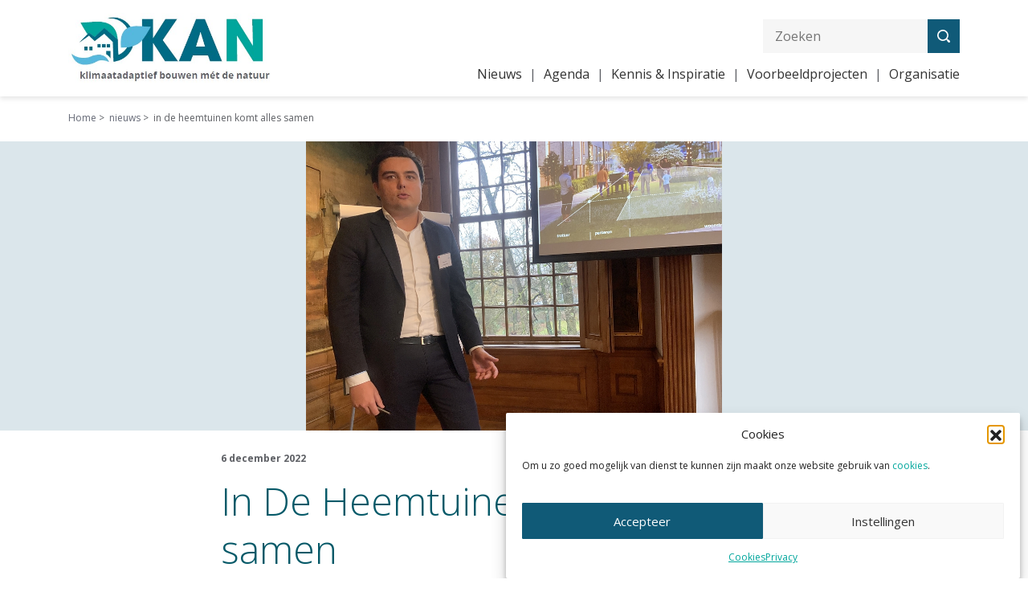

--- FILE ---
content_type: text/html; charset=UTF-8
request_url: https://www.kanbouwen.nl/2022/12/06/in-de-heemtuinen-komt-alles-samen/
body_size: 22153
content:
<!DOCTYPE html>
<html lang="nl-NL" class="no-js">
<div id="loadOverlay"
     style="background-color:white; position:fixed;overflow: hidden; top:0; left:0; width:100%; height:100%; z-index:2000;"></div>
<head>
                <!-- Google Tag Manager -->
        <script>(function (w, d, s, l, i) {
                w[l] = w[l] || [];
                w[l].push({
                    'gtm.start':
                        new Date().getTime(), event: 'gtm.js'
                });
                var f = d.getElementsByTagName(s)[0],
                    j = d.createElement(s), dl = l != 'dataLayer' ? '&l=' + l : '';
                j.async = true;
                j.src =
                    'https://www.googletagmanager.com/gtm.js?id=' + i + dl;
                f.parentNode.insertBefore(j, f);
            })(window, document, 'script', 'dataLayer', 'GTM-PBHW6KL');</script>
        <!-- End Google Tag Manager -->
                <meta charset="UTF-8">
    <meta name="viewport" content="width=device-width, initial-scale=1">
    <meta http-equiv="X-UA-Compatible" content="IE=edge">
    <link rel="shortcut icon" href="" type="image/x-icon"/>
    <link rel="apple-touch-icon" sizes="180x180" href="">
    <link rel="profile" href="http://gmpg.org/xfn/11">
        <meta name='robots' content='index, follow, max-image-preview:large, max-snippet:-1, max-video-preview:-1' />

	<!-- This site is optimized with the Yoast SEO plugin v26.7 - https://yoast.com/wordpress/plugins/seo/ -->
	<title>In De Heemtuinen komt alles samen - KAN bouwen</title>
	<link rel="canonical" href="https://www.kanbouwen.nl/2022/12/06/in-de-heemtuinen-komt-alles-samen/" />
	<meta property="og:locale" content="nl_NL" />
	<meta property="og:type" content="article" />
	<meta property="og:title" content="In De Heemtuinen komt alles samen - KAN bouwen" />
	<meta property="og:description" content="Verslag van de sessie over KAN-project De Heemtuinen (Vlaardingen) met Nick de Goeij tijdens de KAN Platformbijeenkomst van 29 november 2022. Tekst: Henk Bouwmeester.Groen, klimaatbestendig, nul-op-de-meter en betaalbaar. Het KAN allemaal in Vlaardingen. Nick de Goeij (Timpaan) presenteert De Heemtuinen:... Lees meer &raquo;" />
	<meta property="og:url" content="https://www.kanbouwen.nl/2022/12/06/in-de-heemtuinen-komt-alles-samen/" />
	<meta property="og:site_name" content="KAN bouwen" />
	<meta property="article:published_time" content="2022-12-06T11:27:48+00:00" />
	<meta property="article:modified_time" content="2022-12-15T12:33:11+00:00" />
	<meta property="og:image" content="https://www.kanbouwen.nl/wp-content/uploads/2022/12/nick-.jpg" />
	<meta property="og:image:width" content="1024" />
	<meta property="og:image:height" content="712" />
	<meta property="og:image:type" content="image/jpeg" />
	<meta name="author" content="Anton Coops" />
	<meta name="twitter:card" content="summary_large_image" />
	<meta name="twitter:label1" content="Geschreven door" />
	<meta name="twitter:data1" content="Anton Coops" />
	<meta name="twitter:label2" content="Geschatte leestijd" />
	<meta name="twitter:data2" content="5 minuten" />
	<script type="application/ld+json" class="yoast-schema-graph">{"@context":"https://schema.org","@graph":[{"@type":"Article","@id":"https://www.kanbouwen.nl/2022/12/06/in-de-heemtuinen-komt-alles-samen/#article","isPartOf":{"@id":"https://www.kanbouwen.nl/2022/12/06/in-de-heemtuinen-komt-alles-samen/"},"author":{"name":"Anton Coops","@id":"https://www.kanbouwen.nl/#/schema/person/27dd0fbb067b3e243b4357d9e130e1e0"},"headline":"In De Heemtuinen komt alles samen","datePublished":"2022-12-06T11:27:48+00:00","dateModified":"2022-12-15T12:33:11+00:00","mainEntityOfPage":{"@id":"https://www.kanbouwen.nl/2022/12/06/in-de-heemtuinen-komt-alles-samen/"},"wordCount":720,"image":{"@id":"https://www.kanbouwen.nl/2022/12/06/in-de-heemtuinen-komt-alles-samen/#primaryimage"},"thumbnailUrl":"https://www.kanbouwen.nl/wp-content/uploads/2022/12/nick-.jpg","keywords":["KAN","praktijkvoorbeelden","project"],"articleSection":["Nieuws"],"inLanguage":"nl-NL"},{"@type":"WebPage","@id":"https://www.kanbouwen.nl/2022/12/06/in-de-heemtuinen-komt-alles-samen/","url":"https://www.kanbouwen.nl/2022/12/06/in-de-heemtuinen-komt-alles-samen/","name":"In De Heemtuinen komt alles samen - KAN bouwen","isPartOf":{"@id":"https://www.kanbouwen.nl/#website"},"primaryImageOfPage":{"@id":"https://www.kanbouwen.nl/2022/12/06/in-de-heemtuinen-komt-alles-samen/#primaryimage"},"image":{"@id":"https://www.kanbouwen.nl/2022/12/06/in-de-heemtuinen-komt-alles-samen/#primaryimage"},"thumbnailUrl":"https://www.kanbouwen.nl/wp-content/uploads/2022/12/nick-.jpg","datePublished":"2022-12-06T11:27:48+00:00","dateModified":"2022-12-15T12:33:11+00:00","author":{"@id":"https://www.kanbouwen.nl/#/schema/person/27dd0fbb067b3e243b4357d9e130e1e0"},"breadcrumb":{"@id":"https://www.kanbouwen.nl/2022/12/06/in-de-heemtuinen-komt-alles-samen/#breadcrumb"},"inLanguage":"nl-NL","potentialAction":[{"@type":"ReadAction","target":["https://www.kanbouwen.nl/2022/12/06/in-de-heemtuinen-komt-alles-samen/"]}]},{"@type":"ImageObject","inLanguage":"nl-NL","@id":"https://www.kanbouwen.nl/2022/12/06/in-de-heemtuinen-komt-alles-samen/#primaryimage","url":"https://www.kanbouwen.nl/wp-content/uploads/2022/12/nick-.jpg","contentUrl":"https://www.kanbouwen.nl/wp-content/uploads/2022/12/nick-.jpg","width":1024,"height":712},{"@type":"BreadcrumbList","@id":"https://www.kanbouwen.nl/2022/12/06/in-de-heemtuinen-komt-alles-samen/#breadcrumb","itemListElement":[{"@type":"ListItem","position":1,"name":"Home","item":"https://www.kanbouwen.nl/"},{"@type":"ListItem","position":2,"name":"In De Heemtuinen komt alles samen"}]},{"@type":"WebSite","@id":"https://www.kanbouwen.nl/#website","url":"https://www.kanbouwen.nl/","name":"KAN bouwen","description":"Klimaatadaptief bouwen mét de natuur","potentialAction":[{"@type":"SearchAction","target":{"@type":"EntryPoint","urlTemplate":"https://www.kanbouwen.nl/?s={search_term_string}"},"query-input":{"@type":"PropertyValueSpecification","valueRequired":true,"valueName":"search_term_string"}}],"inLanguage":"nl-NL"},{"@type":"Person","@id":"https://www.kanbouwen.nl/#/schema/person/27dd0fbb067b3e243b4357d9e130e1e0","name":"Anton Coops","url":"https://www.kanbouwen.nl/author/anton/"}]}</script>
	<!-- / Yoast SEO plugin. -->


<link rel='dns-prefetch' href='//api.mapbox.com' />
<link rel='dns-prefetch' href='//cdn.jsdelivr.net' />
<link rel='dns-prefetch' href='//code.jquery.com' />
<link rel='dns-prefetch' href='//cdnjs.cloudflare.com' />
<link rel="alternate" type="application/rss+xml" title="KAN bouwen &raquo; feed" href="https://www.kanbouwen.nl/feed/" />
<link rel="alternate" type="application/rss+xml" title="KAN bouwen &raquo; reacties feed" href="https://www.kanbouwen.nl/comments/feed/" />
<link rel="alternate" title="oEmbed (JSON)" type="application/json+oembed" href="https://www.kanbouwen.nl/wp-json/oembed/1.0/embed?url=https%3A%2F%2Fwww.kanbouwen.nl%2F2022%2F12%2F06%2Fin-de-heemtuinen-komt-alles-samen%2F" />
<link rel="alternate" title="oEmbed (XML)" type="text/xml+oembed" href="https://www.kanbouwen.nl/wp-json/oembed/1.0/embed?url=https%3A%2F%2Fwww.kanbouwen.nl%2F2022%2F12%2F06%2Fin-de-heemtuinen-komt-alles-samen%2F&#038;format=xml" />
		<style>
			.lazyload,
			.lazyloading {
				max-width: 100%;
			}
		</style>
		<style id='wp-img-auto-sizes-contain-inline-css' type='text/css'>
img:is([sizes=auto i],[sizes^="auto," i]){contain-intrinsic-size:3000px 1500px}
/*# sourceURL=wp-img-auto-sizes-contain-inline-css */
</style>
<style id='wp-block-library-inline-css' type='text/css'>
:root{--wp-block-synced-color:#7a00df;--wp-block-synced-color--rgb:122,0,223;--wp-bound-block-color:var(--wp-block-synced-color);--wp-editor-canvas-background:#ddd;--wp-admin-theme-color:#007cba;--wp-admin-theme-color--rgb:0,124,186;--wp-admin-theme-color-darker-10:#006ba1;--wp-admin-theme-color-darker-10--rgb:0,107,160.5;--wp-admin-theme-color-darker-20:#005a87;--wp-admin-theme-color-darker-20--rgb:0,90,135;--wp-admin-border-width-focus:2px}@media (min-resolution:192dpi){:root{--wp-admin-border-width-focus:1.5px}}.wp-element-button{cursor:pointer}:root .has-very-light-gray-background-color{background-color:#eee}:root .has-very-dark-gray-background-color{background-color:#313131}:root .has-very-light-gray-color{color:#eee}:root .has-very-dark-gray-color{color:#313131}:root .has-vivid-green-cyan-to-vivid-cyan-blue-gradient-background{background:linear-gradient(135deg,#00d084,#0693e3)}:root .has-purple-crush-gradient-background{background:linear-gradient(135deg,#34e2e4,#4721fb 50%,#ab1dfe)}:root .has-hazy-dawn-gradient-background{background:linear-gradient(135deg,#faaca8,#dad0ec)}:root .has-subdued-olive-gradient-background{background:linear-gradient(135deg,#fafae1,#67a671)}:root .has-atomic-cream-gradient-background{background:linear-gradient(135deg,#fdd79a,#004a59)}:root .has-nightshade-gradient-background{background:linear-gradient(135deg,#330968,#31cdcf)}:root .has-midnight-gradient-background{background:linear-gradient(135deg,#020381,#2874fc)}:root{--wp--preset--font-size--normal:16px;--wp--preset--font-size--huge:42px}.has-regular-font-size{font-size:1em}.has-larger-font-size{font-size:2.625em}.has-normal-font-size{font-size:var(--wp--preset--font-size--normal)}.has-huge-font-size{font-size:var(--wp--preset--font-size--huge)}.has-text-align-center{text-align:center}.has-text-align-left{text-align:left}.has-text-align-right{text-align:right}.has-fit-text{white-space:nowrap!important}#end-resizable-editor-section{display:none}.aligncenter{clear:both}.items-justified-left{justify-content:flex-start}.items-justified-center{justify-content:center}.items-justified-right{justify-content:flex-end}.items-justified-space-between{justify-content:space-between}.screen-reader-text{border:0;clip-path:inset(50%);height:1px;margin:-1px;overflow:hidden;padding:0;position:absolute;width:1px;word-wrap:normal!important}.screen-reader-text:focus{background-color:#ddd;clip-path:none;color:#444;display:block;font-size:1em;height:auto;left:5px;line-height:normal;padding:15px 23px 14px;text-decoration:none;top:5px;width:auto;z-index:100000}html :where(.has-border-color){border-style:solid}html :where([style*=border-top-color]){border-top-style:solid}html :where([style*=border-right-color]){border-right-style:solid}html :where([style*=border-bottom-color]){border-bottom-style:solid}html :where([style*=border-left-color]){border-left-style:solid}html :where([style*=border-width]){border-style:solid}html :where([style*=border-top-width]){border-top-style:solid}html :where([style*=border-right-width]){border-right-style:solid}html :where([style*=border-bottom-width]){border-bottom-style:solid}html :where([style*=border-left-width]){border-left-style:solid}html :where(img[class*=wp-image-]){height:auto;max-width:100%}:where(figure){margin:0 0 1em}html :where(.is-position-sticky){--wp-admin--admin-bar--position-offset:var(--wp-admin--admin-bar--height,0px)}@media screen and (max-width:600px){html :where(.is-position-sticky){--wp-admin--admin-bar--position-offset:0px}}

/*# sourceURL=wp-block-library-inline-css */
</style><style id='wp-block-image-inline-css' type='text/css'>
.wp-block-image>a,.wp-block-image>figure>a{display:inline-block}.wp-block-image img{box-sizing:border-box;height:auto;max-width:100%;vertical-align:bottom}@media not (prefers-reduced-motion){.wp-block-image img.hide{visibility:hidden}.wp-block-image img.show{animation:show-content-image .4s}}.wp-block-image[style*=border-radius] img,.wp-block-image[style*=border-radius]>a{border-radius:inherit}.wp-block-image.has-custom-border img{box-sizing:border-box}.wp-block-image.aligncenter{text-align:center}.wp-block-image.alignfull>a,.wp-block-image.alignwide>a{width:100%}.wp-block-image.alignfull img,.wp-block-image.alignwide img{height:auto;width:100%}.wp-block-image .aligncenter,.wp-block-image .alignleft,.wp-block-image .alignright,.wp-block-image.aligncenter,.wp-block-image.alignleft,.wp-block-image.alignright{display:table}.wp-block-image .aligncenter>figcaption,.wp-block-image .alignleft>figcaption,.wp-block-image .alignright>figcaption,.wp-block-image.aligncenter>figcaption,.wp-block-image.alignleft>figcaption,.wp-block-image.alignright>figcaption{caption-side:bottom;display:table-caption}.wp-block-image .alignleft{float:left;margin:.5em 1em .5em 0}.wp-block-image .alignright{float:right;margin:.5em 0 .5em 1em}.wp-block-image .aligncenter{margin-left:auto;margin-right:auto}.wp-block-image :where(figcaption){margin-bottom:1em;margin-top:.5em}.wp-block-image.is-style-circle-mask img{border-radius:9999px}@supports ((-webkit-mask-image:none) or (mask-image:none)) or (-webkit-mask-image:none){.wp-block-image.is-style-circle-mask img{border-radius:0;-webkit-mask-image:url('data:image/svg+xml;utf8,<svg viewBox="0 0 100 100" xmlns="http://www.w3.org/2000/svg"><circle cx="50" cy="50" r="50"/></svg>');mask-image:url('data:image/svg+xml;utf8,<svg viewBox="0 0 100 100" xmlns="http://www.w3.org/2000/svg"><circle cx="50" cy="50" r="50"/></svg>');mask-mode:alpha;-webkit-mask-position:center;mask-position:center;-webkit-mask-repeat:no-repeat;mask-repeat:no-repeat;-webkit-mask-size:contain;mask-size:contain}}:root :where(.wp-block-image.is-style-rounded img,.wp-block-image .is-style-rounded img){border-radius:9999px}.wp-block-image figure{margin:0}.wp-lightbox-container{display:flex;flex-direction:column;position:relative}.wp-lightbox-container img{cursor:zoom-in}.wp-lightbox-container img:hover+button{opacity:1}.wp-lightbox-container button{align-items:center;backdrop-filter:blur(16px) saturate(180%);background-color:#5a5a5a40;border:none;border-radius:4px;cursor:zoom-in;display:flex;height:20px;justify-content:center;opacity:0;padding:0;position:absolute;right:16px;text-align:center;top:16px;width:20px;z-index:100}@media not (prefers-reduced-motion){.wp-lightbox-container button{transition:opacity .2s ease}}.wp-lightbox-container button:focus-visible{outline:3px auto #5a5a5a40;outline:3px auto -webkit-focus-ring-color;outline-offset:3px}.wp-lightbox-container button:hover{cursor:pointer;opacity:1}.wp-lightbox-container button:focus{opacity:1}.wp-lightbox-container button:focus,.wp-lightbox-container button:hover,.wp-lightbox-container button:not(:hover):not(:active):not(.has-background){background-color:#5a5a5a40;border:none}.wp-lightbox-overlay{box-sizing:border-box;cursor:zoom-out;height:100vh;left:0;overflow:hidden;position:fixed;top:0;visibility:hidden;width:100%;z-index:100000}.wp-lightbox-overlay .close-button{align-items:center;cursor:pointer;display:flex;justify-content:center;min-height:40px;min-width:40px;padding:0;position:absolute;right:calc(env(safe-area-inset-right) + 16px);top:calc(env(safe-area-inset-top) + 16px);z-index:5000000}.wp-lightbox-overlay .close-button:focus,.wp-lightbox-overlay .close-button:hover,.wp-lightbox-overlay .close-button:not(:hover):not(:active):not(.has-background){background:none;border:none}.wp-lightbox-overlay .lightbox-image-container{height:var(--wp--lightbox-container-height);left:50%;overflow:hidden;position:absolute;top:50%;transform:translate(-50%,-50%);transform-origin:top left;width:var(--wp--lightbox-container-width);z-index:9999999999}.wp-lightbox-overlay .wp-block-image{align-items:center;box-sizing:border-box;display:flex;height:100%;justify-content:center;margin:0;position:relative;transform-origin:0 0;width:100%;z-index:3000000}.wp-lightbox-overlay .wp-block-image img{height:var(--wp--lightbox-image-height);min-height:var(--wp--lightbox-image-height);min-width:var(--wp--lightbox-image-width);width:var(--wp--lightbox-image-width)}.wp-lightbox-overlay .wp-block-image figcaption{display:none}.wp-lightbox-overlay button{background:none;border:none}.wp-lightbox-overlay .scrim{background-color:#fff;height:100%;opacity:.9;position:absolute;width:100%;z-index:2000000}.wp-lightbox-overlay.active{visibility:visible}@media not (prefers-reduced-motion){.wp-lightbox-overlay.active{animation:turn-on-visibility .25s both}.wp-lightbox-overlay.active img{animation:turn-on-visibility .35s both}.wp-lightbox-overlay.show-closing-animation:not(.active){animation:turn-off-visibility .35s both}.wp-lightbox-overlay.show-closing-animation:not(.active) img{animation:turn-off-visibility .25s both}.wp-lightbox-overlay.zoom.active{animation:none;opacity:1;visibility:visible}.wp-lightbox-overlay.zoom.active .lightbox-image-container{animation:lightbox-zoom-in .4s}.wp-lightbox-overlay.zoom.active .lightbox-image-container img{animation:none}.wp-lightbox-overlay.zoom.active .scrim{animation:turn-on-visibility .4s forwards}.wp-lightbox-overlay.zoom.show-closing-animation:not(.active){animation:none}.wp-lightbox-overlay.zoom.show-closing-animation:not(.active) .lightbox-image-container{animation:lightbox-zoom-out .4s}.wp-lightbox-overlay.zoom.show-closing-animation:not(.active) .lightbox-image-container img{animation:none}.wp-lightbox-overlay.zoom.show-closing-animation:not(.active) .scrim{animation:turn-off-visibility .4s forwards}}@keyframes show-content-image{0%{visibility:hidden}99%{visibility:hidden}to{visibility:visible}}@keyframes turn-on-visibility{0%{opacity:0}to{opacity:1}}@keyframes turn-off-visibility{0%{opacity:1;visibility:visible}99%{opacity:0;visibility:visible}to{opacity:0;visibility:hidden}}@keyframes lightbox-zoom-in{0%{transform:translate(calc((-100vw + var(--wp--lightbox-scrollbar-width))/2 + var(--wp--lightbox-initial-left-position)),calc(-50vh + var(--wp--lightbox-initial-top-position))) scale(var(--wp--lightbox-scale))}to{transform:translate(-50%,-50%) scale(1)}}@keyframes lightbox-zoom-out{0%{transform:translate(-50%,-50%) scale(1);visibility:visible}99%{visibility:visible}to{transform:translate(calc((-100vw + var(--wp--lightbox-scrollbar-width))/2 + var(--wp--lightbox-initial-left-position)),calc(-50vh + var(--wp--lightbox-initial-top-position))) scale(var(--wp--lightbox-scale));visibility:hidden}}
/*# sourceURL=https://www.kanbouwen.nl/wp-includes/blocks/image/style.min.css */
</style>
<style id='global-styles-inline-css' type='text/css'>
:root{--wp--preset--aspect-ratio--square: 1;--wp--preset--aspect-ratio--4-3: 4/3;--wp--preset--aspect-ratio--3-4: 3/4;--wp--preset--aspect-ratio--3-2: 3/2;--wp--preset--aspect-ratio--2-3: 2/3;--wp--preset--aspect-ratio--16-9: 16/9;--wp--preset--aspect-ratio--9-16: 9/16;--wp--preset--color--black: #000000;--wp--preset--color--cyan-bluish-gray: #abb8c3;--wp--preset--color--white: #ffffff;--wp--preset--color--pale-pink: #f78da7;--wp--preset--color--vivid-red: #cf2e2e;--wp--preset--color--luminous-vivid-orange: #ff6900;--wp--preset--color--luminous-vivid-amber: #fcb900;--wp--preset--color--light-green-cyan: #7bdcb5;--wp--preset--color--vivid-green-cyan: #00d084;--wp--preset--color--pale-cyan-blue: #8ed1fc;--wp--preset--color--vivid-cyan-blue: #0693e3;--wp--preset--color--vivid-purple: #9b51e0;--wp--preset--gradient--vivid-cyan-blue-to-vivid-purple: linear-gradient(135deg,rgb(6,147,227) 0%,rgb(155,81,224) 100%);--wp--preset--gradient--light-green-cyan-to-vivid-green-cyan: linear-gradient(135deg,rgb(122,220,180) 0%,rgb(0,208,130) 100%);--wp--preset--gradient--luminous-vivid-amber-to-luminous-vivid-orange: linear-gradient(135deg,rgb(252,185,0) 0%,rgb(255,105,0) 100%);--wp--preset--gradient--luminous-vivid-orange-to-vivid-red: linear-gradient(135deg,rgb(255,105,0) 0%,rgb(207,46,46) 100%);--wp--preset--gradient--very-light-gray-to-cyan-bluish-gray: linear-gradient(135deg,rgb(238,238,238) 0%,rgb(169,184,195) 100%);--wp--preset--gradient--cool-to-warm-spectrum: linear-gradient(135deg,rgb(74,234,220) 0%,rgb(151,120,209) 20%,rgb(207,42,186) 40%,rgb(238,44,130) 60%,rgb(251,105,98) 80%,rgb(254,248,76) 100%);--wp--preset--gradient--blush-light-purple: linear-gradient(135deg,rgb(255,206,236) 0%,rgb(152,150,240) 100%);--wp--preset--gradient--blush-bordeaux: linear-gradient(135deg,rgb(254,205,165) 0%,rgb(254,45,45) 50%,rgb(107,0,62) 100%);--wp--preset--gradient--luminous-dusk: linear-gradient(135deg,rgb(255,203,112) 0%,rgb(199,81,192) 50%,rgb(65,88,208) 100%);--wp--preset--gradient--pale-ocean: linear-gradient(135deg,rgb(255,245,203) 0%,rgb(182,227,212) 50%,rgb(51,167,181) 100%);--wp--preset--gradient--electric-grass: linear-gradient(135deg,rgb(202,248,128) 0%,rgb(113,206,126) 100%);--wp--preset--gradient--midnight: linear-gradient(135deg,rgb(2,3,129) 0%,rgb(40,116,252) 100%);--wp--preset--font-size--small: 13px;--wp--preset--font-size--medium: 20px;--wp--preset--font-size--large: 36px;--wp--preset--font-size--x-large: 42px;--wp--preset--spacing--20: 0.44rem;--wp--preset--spacing--30: 0.67rem;--wp--preset--spacing--40: 1rem;--wp--preset--spacing--50: 1.5rem;--wp--preset--spacing--60: 2.25rem;--wp--preset--spacing--70: 3.38rem;--wp--preset--spacing--80: 5.06rem;--wp--preset--shadow--natural: 6px 6px 9px rgba(0, 0, 0, 0.2);--wp--preset--shadow--deep: 12px 12px 50px rgba(0, 0, 0, 0.4);--wp--preset--shadow--sharp: 6px 6px 0px rgba(0, 0, 0, 0.2);--wp--preset--shadow--outlined: 6px 6px 0px -3px rgb(255, 255, 255), 6px 6px rgb(0, 0, 0);--wp--preset--shadow--crisp: 6px 6px 0px rgb(0, 0, 0);}:where(.is-layout-flex){gap: 0.5em;}:where(.is-layout-grid){gap: 0.5em;}body .is-layout-flex{display: flex;}.is-layout-flex{flex-wrap: wrap;align-items: center;}.is-layout-flex > :is(*, div){margin: 0;}body .is-layout-grid{display: grid;}.is-layout-grid > :is(*, div){margin: 0;}:where(.wp-block-columns.is-layout-flex){gap: 2em;}:where(.wp-block-columns.is-layout-grid){gap: 2em;}:where(.wp-block-post-template.is-layout-flex){gap: 1.25em;}:where(.wp-block-post-template.is-layout-grid){gap: 1.25em;}.has-black-color{color: var(--wp--preset--color--black) !important;}.has-cyan-bluish-gray-color{color: var(--wp--preset--color--cyan-bluish-gray) !important;}.has-white-color{color: var(--wp--preset--color--white) !important;}.has-pale-pink-color{color: var(--wp--preset--color--pale-pink) !important;}.has-vivid-red-color{color: var(--wp--preset--color--vivid-red) !important;}.has-luminous-vivid-orange-color{color: var(--wp--preset--color--luminous-vivid-orange) !important;}.has-luminous-vivid-amber-color{color: var(--wp--preset--color--luminous-vivid-amber) !important;}.has-light-green-cyan-color{color: var(--wp--preset--color--light-green-cyan) !important;}.has-vivid-green-cyan-color{color: var(--wp--preset--color--vivid-green-cyan) !important;}.has-pale-cyan-blue-color{color: var(--wp--preset--color--pale-cyan-blue) !important;}.has-vivid-cyan-blue-color{color: var(--wp--preset--color--vivid-cyan-blue) !important;}.has-vivid-purple-color{color: var(--wp--preset--color--vivid-purple) !important;}.has-black-background-color{background-color: var(--wp--preset--color--black) !important;}.has-cyan-bluish-gray-background-color{background-color: var(--wp--preset--color--cyan-bluish-gray) !important;}.has-white-background-color{background-color: var(--wp--preset--color--white) !important;}.has-pale-pink-background-color{background-color: var(--wp--preset--color--pale-pink) !important;}.has-vivid-red-background-color{background-color: var(--wp--preset--color--vivid-red) !important;}.has-luminous-vivid-orange-background-color{background-color: var(--wp--preset--color--luminous-vivid-orange) !important;}.has-luminous-vivid-amber-background-color{background-color: var(--wp--preset--color--luminous-vivid-amber) !important;}.has-light-green-cyan-background-color{background-color: var(--wp--preset--color--light-green-cyan) !important;}.has-vivid-green-cyan-background-color{background-color: var(--wp--preset--color--vivid-green-cyan) !important;}.has-pale-cyan-blue-background-color{background-color: var(--wp--preset--color--pale-cyan-blue) !important;}.has-vivid-cyan-blue-background-color{background-color: var(--wp--preset--color--vivid-cyan-blue) !important;}.has-vivid-purple-background-color{background-color: var(--wp--preset--color--vivid-purple) !important;}.has-black-border-color{border-color: var(--wp--preset--color--black) !important;}.has-cyan-bluish-gray-border-color{border-color: var(--wp--preset--color--cyan-bluish-gray) !important;}.has-white-border-color{border-color: var(--wp--preset--color--white) !important;}.has-pale-pink-border-color{border-color: var(--wp--preset--color--pale-pink) !important;}.has-vivid-red-border-color{border-color: var(--wp--preset--color--vivid-red) !important;}.has-luminous-vivid-orange-border-color{border-color: var(--wp--preset--color--luminous-vivid-orange) !important;}.has-luminous-vivid-amber-border-color{border-color: var(--wp--preset--color--luminous-vivid-amber) !important;}.has-light-green-cyan-border-color{border-color: var(--wp--preset--color--light-green-cyan) !important;}.has-vivid-green-cyan-border-color{border-color: var(--wp--preset--color--vivid-green-cyan) !important;}.has-pale-cyan-blue-border-color{border-color: var(--wp--preset--color--pale-cyan-blue) !important;}.has-vivid-cyan-blue-border-color{border-color: var(--wp--preset--color--vivid-cyan-blue) !important;}.has-vivid-purple-border-color{border-color: var(--wp--preset--color--vivid-purple) !important;}.has-vivid-cyan-blue-to-vivid-purple-gradient-background{background: var(--wp--preset--gradient--vivid-cyan-blue-to-vivid-purple) !important;}.has-light-green-cyan-to-vivid-green-cyan-gradient-background{background: var(--wp--preset--gradient--light-green-cyan-to-vivid-green-cyan) !important;}.has-luminous-vivid-amber-to-luminous-vivid-orange-gradient-background{background: var(--wp--preset--gradient--luminous-vivid-amber-to-luminous-vivid-orange) !important;}.has-luminous-vivid-orange-to-vivid-red-gradient-background{background: var(--wp--preset--gradient--luminous-vivid-orange-to-vivid-red) !important;}.has-very-light-gray-to-cyan-bluish-gray-gradient-background{background: var(--wp--preset--gradient--very-light-gray-to-cyan-bluish-gray) !important;}.has-cool-to-warm-spectrum-gradient-background{background: var(--wp--preset--gradient--cool-to-warm-spectrum) !important;}.has-blush-light-purple-gradient-background{background: var(--wp--preset--gradient--blush-light-purple) !important;}.has-blush-bordeaux-gradient-background{background: var(--wp--preset--gradient--blush-bordeaux) !important;}.has-luminous-dusk-gradient-background{background: var(--wp--preset--gradient--luminous-dusk) !important;}.has-pale-ocean-gradient-background{background: var(--wp--preset--gradient--pale-ocean) !important;}.has-electric-grass-gradient-background{background: var(--wp--preset--gradient--electric-grass) !important;}.has-midnight-gradient-background{background: var(--wp--preset--gradient--midnight) !important;}.has-small-font-size{font-size: var(--wp--preset--font-size--small) !important;}.has-medium-font-size{font-size: var(--wp--preset--font-size--medium) !important;}.has-large-font-size{font-size: var(--wp--preset--font-size--large) !important;}.has-x-large-font-size{font-size: var(--wp--preset--font-size--x-large) !important;}
/*# sourceURL=global-styles-inline-css */
</style>

<style id='classic-theme-styles-inline-css' type='text/css'>
/*! This file is auto-generated */
.wp-block-button__link{color:#fff;background-color:#32373c;border-radius:9999px;box-shadow:none;text-decoration:none;padding:calc(.667em + 2px) calc(1.333em + 2px);font-size:1.125em}.wp-block-file__button{background:#32373c;color:#fff;text-decoration:none}
/*# sourceURL=/wp-includes/css/classic-themes.min.css */
</style>
<link rel='stylesheet' id='fam-mapbox-style-css' href='https://api.mapbox.com/mapbox-gl-js/v0.51.0/mapbox-gl.css' type='text/css' media='all' />
<link rel='stylesheet' id='cmplz-general-css' href='https://www.kanbouwen.nl/wp-content/plugins/complianz-gdpr/assets/css/cookieblocker.min.css' type='text/css' media='all' />
<link rel='stylesheet' id='wp-block-paragraph-css' href='https://www.kanbouwen.nl/wp-includes/blocks/paragraph/style.min.css' type='text/css' media='all' />
<link rel='stylesheet' id='wp-block-quote-css' href='https://www.kanbouwen.nl/wp-includes/blocks/quote/style.min.css' type='text/css' media='all' />
<script type="text/javascript" src="https://code.jquery.com/jquery-3.4.1.min.js" id="jquery-js"></script>
<link rel="https://api.w.org/" href="https://www.kanbouwen.nl/wp-json/" /><link rel="alternate" title="JSON" type="application/json" href="https://www.kanbouwen.nl/wp-json/wp/v2/posts/12260" /><link rel="EditURI" type="application/rsd+xml" title="RSD" href="https://www.kanbouwen.nl/xmlrpc.php?rsd" />
<link rel='shortlink' href='https://www.kanbouwen.nl/?p=12260' />
			<style>.cmplz-hidden {
					display: none !important;
				}</style>		<script>
			document.documentElement.className = document.documentElement.className.replace('no-js', 'js');
		</script>
				<style>
			.no-js img.lazyload {
				display: none;
			}

			figure.wp-block-image img.lazyloading {
				min-width: 150px;
			}

			.lazyload,
			.lazyloading {
				--smush-placeholder-width: 100px;
				--smush-placeholder-aspect-ratio: 1/1;
				width: var(--smush-image-width, var(--smush-placeholder-width)) !important;
				aspect-ratio: var(--smush-image-aspect-ratio, var(--smush-placeholder-aspect-ratio)) !important;
			}

						.lazyload, .lazyloading {
				opacity: 0;
			}

			.lazyloaded {
				opacity: 1;
				transition: opacity 400ms;
				transition-delay: 0ms;
			}

					</style>
		<meta name="generator" content="Wordpress & Fundament All Media" />
<link rel="icon" href="https://www.kanbouwen.nl/wp-content/uploads/2023/02/cropped-Favicon-1-150x150.jpg" sizes="32x32" />
<link rel="icon" href="https://www.kanbouwen.nl/wp-content/uploads/2023/02/cropped-Favicon-1.jpg" sizes="192x192" />
<link rel="apple-touch-icon" href="https://www.kanbouwen.nl/wp-content/uploads/2023/02/cropped-Favicon-1.jpg" />
<meta name="msapplication-TileImage" content="https://www.kanbouwen.nl/wp-content/uploads/2023/02/cropped-Favicon-1.jpg" />
<link rel='stylesheet' id='gforms_reset_css-css' href='https://www.kanbouwen.nl/wp-content/plugins/gravityforms/legacy/css/formreset.min.css' type='text/css' media='all' />
<link rel='stylesheet' id='gforms_formsmain_css-css' href='https://www.kanbouwen.nl/wp-content/plugins/gravityforms/legacy/css/formsmain.min.css' type='text/css' media='all' />
<link rel='stylesheet' id='gforms_ready_class_css-css' href='https://www.kanbouwen.nl/wp-content/plugins/gravityforms/legacy/css/readyclass.min.css' type='text/css' media='all' />
<link rel='stylesheet' id='gforms_browsers_css-css' href='https://www.kanbouwen.nl/wp-content/plugins/gravityforms/legacy/css/browsers.min.css' type='text/css' media='all' />
<link rel='stylesheet' id='fundament-fancyboxcss-css' href='https://www.kanbouwen.nl/wp-content/themes/kanbouwen/public/js/fancybox/source/jquery.fancybox.css' type='text/css' media='all' />
<link rel='stylesheet' id='fundament-slickcss-css' href='https://www.kanbouwen.nl/wp-content/themes/kanbouwen/public/js/slick/slick.css' type='text/css' media='all' />
<link rel='stylesheet' id='fundament-main-css' href='https://www.kanbouwen.nl/wp-content/themes/kanbouwen/public/css/main.css' type='text/css' media='all' />
<link rel='stylesheet' id='fundament-styles-css' href='https://www.kanbouwen.nl/wp-content/themes/kanbouwen/style.css' type='text/css' media='all' />
</head>

<body class="wp-singular post-template-default single single-post postid-12260 single-format-standard wp-theme-kanbouwen">
    <!-- Google Tag Manager (noscript) -->
    <noscript>
        <iframe data-src="https://www.googletagmanager.com/ns.html?id=GTM-PBHW6KL"
                height="0" width="0" style="display:none;visibility:hidden" src="[data-uri]" class="lazyload" data-load-mode="1"></iframe>
    </noscript>
    <!-- End Google Tag Manager (noscript) -->
<header id="site-header" role="banner">
    <div class="container">
        <div class="row align-items-end">
            <div class="col-6 col-md-3">
                <div class="logo-container">
                    <a href="/" title="KAN bouwen">
                        <img id="site-logo" data-src="https://www.kanbouwen.nl/wp-content/uploads/2020/06/logo-kan-.jpg" alt="Logo KAN bouwen" src="[data-uri]" class="lazyload" style="--smush-placeholder-width: 455px; --smush-placeholder-aspect-ratio: 455/155;" />
                    </a>
                </div>
            </div>

            <div class="col-6 col-md-9 d-flex justify-content-end align-items-end h-100 flex-column">
                <div class="header-search">
                    

<form role="search" method="get" class="search-form" action="https://www.kanbouwen.nl/">
	<input type="search" id="search-form-gwyXA3hxaH" class="search-field" placeholder="Zoeken" value="" name="s" />
	<div class="button-wrapper">
        <button type="submit" class="search-submit">&nbsp;</button>
    </div>
</form>
                </div>

                <div class="menu-primary-container"><ul id="menu-primary" class="menu"><li id="menu-item-166" class="menu-item menu-item-type-post_type menu-item-object-page menu-item-166"><a href="https://www.kanbouwen.nl/nieuws/" class="mainMenu">Nieuws</a></li>
<li id="menu-item-1681" class="menu-item menu-item-type-post_type menu-item-object-page menu-item-1681"><a href="https://www.kanbouwen.nl/agenda-overzicht/" class="mainMenu">Agenda</a></li>
<li id="menu-item-38" class="menu-item menu-item-type-custom menu-item-object-custom menu-item-has-children menu-item-38"><a href="/kennis-en-inspiratie/" class="mainMenu">Kennis &#038; Inspiratie</a>
<ul class="sub-menu">
	<li id="menu-item-164" class="menu-item menu-item-type-custom menu-item-object-custom menu-item-164"><a href="/kan-publicaties/" class="mainMenu">Publicaties</a></li>
	<li id="menu-item-7294" class="menu-item menu-item-type-post_type menu-item-object-page menu-item-7294"><a href="https://www.kanbouwen.nl/kennis-en-inspiratie/kan-vraagbaak/" class="mainMenu">KAN Vraagbaak</a></li>
	<li id="menu-item-1622" class="menu-item menu-item-type-post_type menu-item-object-page menu-item-1622"><a href="https://www.kanbouwen.nl/kennis-en-inspiratie/aanmelden-kan-bulletin/" class="mainMenu">KAN Actueel</a></li>
	<li id="menu-item-6070" class="menu-item menu-item-type-taxonomy menu-item-object-category menu-item-6070"><a href="https://www.kanbouwen.nl/category/kan-cafe/" class="mainMenu">KAN Café</a></li>
	<li id="menu-item-6034" class="menu-item menu-item-type-post_type menu-item-object-page menu-item-6034"><a href="https://www.kanbouwen.nl/kennis-en-inspiratie/nuttige-links/" class="mainMenu">Nuttige links</a></li>
</ul>
</li>
<li id="menu-item-163" class="menu-item menu-item-type-custom menu-item-object-custom menu-item-163"><a href="/projecten/" class="mainMenu">Voorbeeldprojecten</a></li>
<li id="menu-item-6112" class="menu-item menu-item-type-post_type menu-item-object-page menu-item-has-children menu-item-6112"><a href="https://www.kanbouwen.nl/organisatie/" class="mainMenu">Organisatie</a>
<ul class="sub-menu">
	<li id="menu-item-1091" class="menu-item menu-item-type-post_type menu-item-object-page menu-item-1091"><a href="https://www.kanbouwen.nl/organisatie/wat-is-kan/" class="mainMenu">Wat is KAN?</a></li>
	<li id="menu-item-1094" class="menu-item menu-item-type-post_type menu-item-object-page menu-item-1094"><a href="https://www.kanbouwen.nl/organisatie/deelnemers/" class="mainMenu">Deelnemers</a></li>
	<li id="menu-item-1100" class="menu-item menu-item-type-post_type menu-item-object-page menu-item-1100"><a href="https://www.kanbouwen.nl/organisatie/kan/" class="mainMenu">Deelnemen aan KAN</a></li>
	<li id="menu-item-629" class="menu-item menu-item-type-post_type menu-item-object-page menu-item-629"><a href="https://www.kanbouwen.nl/organisatie/wie-zijn-wij/" class="mainMenu">Wie zijn wij?</a></li>
	<li id="menu-item-632" class="menu-item menu-item-type-post_type menu-item-object-page menu-item-632"><a href="https://www.kanbouwen.nl/organisatie/contact/" class="mainMenu">Contact</a></li>
</ul>
</li>
</ul></div>                <div id="menuToggle" class="nav-toggle">
                    <div class="bar"></div>
                    <div class="bar"></div>
                    <div class="bar"></div>
                </div>
            </div>
        </div>
    </div>
</header><!-- .site-header -->
<div id="site-content">
    
    <section class="breadcrumbs">
        <div class="container">
            <div class="row">
                <div class="col-12">
                    <ul id="breadcrumbs" class="breadcrumbs"><li><a href="https://www.kanbouwen.nl">Home</a></li><li><a href="/nieuws/">nieuws</a></li><li>in de heemtuinen komt alles samen</li></ul>                </div>
            </div>
        </div>
    </section>

    <article class="post-detail-page">
        <section class="post-detail-header lazyload"
                 style="background-image:inherit;" data-bg-image="url(&#039;https://www.kanbouwen.nl/wp-content/uploads/2022/12/nick-.jpg&#039;)">
        </section>

        <section class="post-body">
            <div class="container">
                <div class="row justify-content-center">
                    <div class="col-12 col-md-8">
                        <div class="post-meta">
                            <span class="date">6 december 2022</span>
                        </div>

                        <h1>In De Heemtuinen komt alles samen</h1>

                        
<p><em>Verslag van de sessie over KAN-project De Heemtuinen (Vlaardingen) met Nick de Goeij tijdens de KAN Platformbijeenkomst van 29 november 2022. Tekst: Henk Bouwmeester.</em><strong><br></strong><br><strong>Groen, klimaatbestendig, nul-op-de-meter en betaalbaar. Het KAN allemaal in Vlaardingen. Nick de Goeij (Timpaan) presenteert De Heemtuinen: een project dat mensen verbindt met het landschap en hen bewust maakt hoe zij ook zelf kunnen bijdragen aan een energiezuinige en schone toekomst.</strong></p>



<p><strong>Hoge ambities</strong><br>Vlaardingen staat niet bekend om zijn natuurrijke omgeving. Toch wil Timpaan bewijzen dat ook hier hoge ambities op het gebied van klimaat en biodiversiteit haalbaar zijn. Vastgoed- en gebiedsontwikkelaar Nick de Goeij: “Als het hier kan, kan het overal.” <a href="https://www.heemtuinen.nl/" target="_blank" rel="noreferrer noopener">De Heemtuinen</a> wordt gerealiseerd in Vlaardingen-west op het terrein van sporthal Westwijk, midden tussen bestaande buurten en aan de rand van het Heempark. De sporthal wordt gesloopt om plaats te maken voor drie bouwblokken met in totaal circa 180 woningen: twee gemixte blokken met appartementen en grondgebonden woningen en één vrijstaand appartementengebouw.</p>



<figure class="wp-block-image size-large"><img fetchpriority="high" decoding="async" width="1024" height="580" src="https://www.kanbouwen.nl/wp-content/uploads/2021/11/03-HEEMTUINEN-VLAARDINGEN-LAP_cam1-1024x580.jpg" alt="" class="wp-image-7829" srcset="https://www.kanbouwen.nl/wp-content/uploads/2021/11/03-HEEMTUINEN-VLAARDINGEN-LAP_cam1-1024x580.jpg 1024w, https://www.kanbouwen.nl/wp-content/uploads/2021/11/03-HEEMTUINEN-VLAARDINGEN-LAP_cam1-300x170.jpg 300w, https://www.kanbouwen.nl/wp-content/uploads/2021/11/03-HEEMTUINEN-VLAARDINGEN-LAP_cam1-768x435.jpg 768w, https://www.kanbouwen.nl/wp-content/uploads/2021/11/03-HEEMTUINEN-VLAARDINGEN-LAP_cam1-1536x870.jpg 1536w, https://www.kanbouwen.nl/wp-content/uploads/2021/11/03-HEEMTUINEN-VLAARDINGEN-LAP_cam1.jpg 1800w" sizes="(max-width: 1024px) 100vw, 1024px" /></figure>



<p><strong>Groene vallei</strong><br>Het gebied is ontworpen als een groene vallei die aansluit op het naastgelegen park en de verbinding vormt met de centrale groenzone van Vlaardingen. Bestaande bomen blijven zoveel mogelijk staan en overal waar je kijkt zie en ervaar je de natuur. In het beplantingsplan is rekening gehouden met de ‘bloeiboog’: in ieder jaargetijde is er iets te beleven. De voordeuren komen direct uit op een groene straat met alle ruimte voor wandelaars en spelende kinderen. Aansluitend op de groenstructuur zijn voorzieningen getroffen voor vogels, vleermuizen en insecten. Het vele groen werkt goed tegen hittestress: uit berekeningen blijkt dat het op hete dagen 3 tot 4 graden koeler is dan wanneer de straten verhard zouden zijn. Ook binnenshuis blijft het koeler doordat het bladerdak van volwassen bomen de zomerzon tempert.</p>



<p><strong>Mandelig binnenterrein</strong><br>De openbare ruimte blijft autovrij doordat parkeren zoveel mogelijk op de binnenterreinen van de appartementengebouwen gebeurt. De binnenterreinen worden hiervoor mandelig uitgegeven. Iedere bewoner kan er parkeren, maar als de parkeerbehoefte in de toekomst zou veranderen, kan het terrein ook een echte binnentuin worden.</p>



<blockquote class="wp-block-quote is-layout-flow wp-block-quote-is-layout-flow"><p>Constructief zijn geen extra maatregelen nodig dus dat leidt niet of nauwelijks tot meerkosten.</p></blockquote>



<p><strong>Polderdak</strong><br>De Goeij: “Toen de groenstructuur in het ontwerp eenmaal stond, konden we verder met het ontwerp van de gebouwen en met name ook van de waterstructuur.” Op verschillende plekken zijn wadi’s en vloeivelden ingetekend. Bijzonder is het ‘polderdak’ op de appartementengebouwen met een ruimte voor buffering van circa 70 liter per m<sup>2</sup> regenwater. Daaroverheen ligt een tweede dak bestaande uit een raster met zonnepanelen. Het buffersysteem wordt gestuurd met meteorologische kleppen. De kleppen kosten circa 3.000 euro en zorgen ervoor dat het water langzaam wegloopt voordat het opnieuw gaat regenen. Bijkomend voordeel: het water koelt de zonnepanelen, waardoor deze een hoger rendement bereiken. De Goeij: “Constructief zijn geen extra maatregelen nodig dus dat leidt niet of nauwelijks tot meerkosten.”</p>



<figure class="wp-block-image size-large"><img decoding="async" width="1024" height="580" data-src="https://www.kanbouwen.nl/wp-content/uploads/2021/11/HEEMTUINEN-VLAARDINGEN-WATER-LAP-1024x580.jpg" alt="" class="wp-image-7823 lazyload" data-srcset="https://www.kanbouwen.nl/wp-content/uploads/2021/11/HEEMTUINEN-VLAARDINGEN-WATER-LAP-1024x580.jpg 1024w, https://www.kanbouwen.nl/wp-content/uploads/2021/11/HEEMTUINEN-VLAARDINGEN-WATER-LAP-300x170.jpg 300w, https://www.kanbouwen.nl/wp-content/uploads/2021/11/HEEMTUINEN-VLAARDINGEN-WATER-LAP-768x435.jpg 768w, https://www.kanbouwen.nl/wp-content/uploads/2021/11/HEEMTUINEN-VLAARDINGEN-WATER-LAP-1536x870.jpg 1536w, https://www.kanbouwen.nl/wp-content/uploads/2021/11/HEEMTUINEN-VLAARDINGEN-WATER-LAP.jpg 1800w" data-sizes="(max-width: 1024px) 100vw, 1024px" src="[data-uri]" style="--smush-placeholder-width: 1024px; --smush-placeholder-aspect-ratio: 1024/580;" /></figure>



<p><strong>Slooppuin</strong><br>Regenwater en het water van de polderdaken wordt bovengronds afgevoerd via goten en greppels naar wadi’s en vloeivelden. De infiltratiecapaciteit van de ondergrond wordt vergroot met het slooppuin afkomstig van de oude sporthal die onder de weg wordt aangebracht. De Goeij: “Puin werkt beter dan een systeem met kratten. Het slibt niet dicht. De eis waar we aan moesten voldoen is 70 mm waterberging. Mede door de waterbergende weg halen we hier zeker 100 tot 110 mm.”</p>



<p><strong>Niks duurder dan verharding</strong><br>De investering in het groene gebiedsontwerp is haalbaar, onder andere doordat de bovengrondse afvoer van regenwater de aanleg van een ondergronds afvoersysteem met putten en kolken uitspaart. De Goeij: “Investeren in biodiversiteit is niks duurder dan investeren in verharding”. Wel zijn er met de gemeente veel gesprekken gevoerd over het groenonderhoud en hoe dit duurzaam en toekomstbestendig kan. De Goeij: “Bij de beheerafdeling waren er in eerste instantie zorgen over mogelijke meerkosten. Uit berekeningen is gebleken dat dit meevalt, omdat het om extensief beheer gaat. We hebben afgesproken dat wij twee jaar het terrein in beheer nemen en daarna overdragen aan de gemeente.” De woningen in De Heemtuinen worden naar verwachting aangeboden voor VON-prijzen van €250.000 voor een appartement van 55 m<sup>2</sup> tot €600.000 euro voor een rijwoning van 180 m<sup>2</sup> (alle bedragen en afmetingen zijn circa). Een groot deel van de woningen valt in de categorie betaalbaar en midden koop. De bouw gaat naar verwachting eind 2023 van start.<br><br><a href="https://www.kanbouwen.nl/wp-content/uploads/2022/12/Presentatie-Timpaan-Nick-de-Goeij.pdf" target="_blank" rel="noreferrer noopener">Download de presentatie van Nick de Goeij</a><br><br>Zie ook:<br><a href="https://www.kanbouwen.nl/2021/11/25/de-heemtuinen-het-groenplan-als-basis/" target="_blank" rel="noreferrer noopener">De Heemtuinen: het groenplan als basis</a><br><a href="https://www.heemtuinen.nl/" target="_blank" rel="noreferrer noopener">Projectwebsite</a> </p>
                    </div>
                </div>
            </div>
        </section>

        <section class="post-footer">
            <div class="container">
                <div class="row justify-content-center">
                    <div class="col-12 col-md-8">
                        <div class="row">
                                                                                        <div class="col-12 col-md-6 mb-4 mb-md-0">
                                    <strong>Tags:</strong>
                                    <ul class="tags-list">
                                                                                    <li><a href="/tag/kan">KAN</a>
                                            </li>
                                                                                    <li><a href="/tag/praktijkvoorbeelden">praktijkvoorbeelden</a>
                                            </li>
                                                                                    <li><a href="/tag/project">project</a>
                                            </li>
                                                                            </ul>
                                </div>
                            
                                                                                </div>
                    </div>
                </div>
            </div>
        </section>

        
                            <section class="related-news-section">
                <div class="container">
                    <div class="row">
                        <div class="col-12">
                            <div class="row news-row">
                                <div class="col-12">
                                    <h2>gerelateerd nieuws</h2>
                                </div>
                                
                                                                                                                                        <div class="col-12 col-md-4 item-1 news-card-item">
                                        <div class="post-image">
                                            <a href="https://www.kanbouwen.nl/2021/11/25/de-heemtuinen-het-groenplan-als-basis/"
                                               title="De Heemtuinen: het groenplan als basis">
                                                                                                    <img data-src="https://www.kanbouwen.nl/wp-content/uploads/2021/11/03-HEEMTUINEN-VLAARDINGEN-LAP_cam1.jpg"
                                                         alt="De Heemtuinen: het groenplan als basis" src="[data-uri]" class="lazyload" style="--smush-placeholder-width: 1800px; --smush-placeholder-aspect-ratio: 1800/1020;">
                                                
                                            </a>
                                        </div>
                                                                                <div class="post-subtitle">
                                            <span class="date">25 november 2021</span> | <span
                                                    class="category">Nieuws</span>
                                        </div>

                                        <div class="post-content">
                                            <a href="https://www.kanbouwen.nl/2021/11/25/de-heemtuinen-het-groenplan-als-basis/"
                                               title="De Heemtuinen: het groenplan als basis">
                                                <h3>De Heemtuinen: het groenplan als basis</h3>
                                            </a>

                                                                                        
                                            <a href="https://www.kanbouwen.nl/2021/11/25/de-heemtuinen-het-groenplan-als-basis/"
                                               title="De Heemtuinen: het groenplan als basis"
                                               class="read-more">
                                                Lees verder
                                            </a>
                                        </div>
                                    </div>
                                                                                                                                            <div class="col-12 col-md-4 item-2 news-card-item">
                                        <div class="post-image">
                                            <a href="https://www.kanbouwen.nl/2022/10/26/groen-groener-boss/"
                                               title="Groen, groener, BOSS">
                                                                                                    <img data-src="https://www.kanbouwen.nl/wp-content/uploads/2022/10/header-2.jpg"
                                                         alt="Groen, groener, BOSS" src="[data-uri]" class="lazyload" style="--smush-placeholder-width: 1280px; --smush-placeholder-aspect-ratio: 1280/666;">
                                                
                                            </a>
                                        </div>
                                                                                <div class="post-subtitle">
                                            <span class="date">26 oktober 2022</span> | <span
                                                    class="category">Nieuws</span>
                                        </div>

                                        <div class="post-content">
                                            <a href="https://www.kanbouwen.nl/2022/10/26/groen-groener-boss/"
                                               title="Groen, groener, BOSS">
                                                <h3>Groen, groener, BOSS</h3>
                                            </a>

                                                                                        
                                            <a href="https://www.kanbouwen.nl/2022/10/26/groen-groener-boss/"
                                               title="Groen, groener, BOSS"
                                               class="read-more">
                                                Lees verder
                                            </a>
                                        </div>
                                    </div>
                                                                                                                                            <div class="col-12 col-md-4 item-3 news-card-item">
                                        <div class="post-image">
                                            <a href="https://www.kanbouwen.nl/2022/12/15/poelenburg-zuid-een-workshop-groenblauwe-gebiedsontwikkeling-met-hiltrud-potz/"
                                               title="Poelenburg-Zuid: een workshop groenblauwe gebiedsontwikkeling met Hiltrud Pötz">
                                                                                                    <img data-src="https://www.kanbouwen.nl/wp-content/uploads/2022/12/header.jpg"
                                                         alt="Poelenburg-Zuid: een workshop groenblauwe gebiedsontwikkeling met Hiltrud Pötz" src="[data-uri]" class="lazyload" style="--smush-placeholder-width: 1024px; --smush-placeholder-aspect-ratio: 1024/601;">
                                                
                                            </a>
                                        </div>
                                                                                <div class="post-subtitle">
                                            <span class="date">15 december 2022</span> | <span
                                                    class="category">Nieuws</span>
                                        </div>

                                        <div class="post-content">
                                            <a href="https://www.kanbouwen.nl/2022/12/15/poelenburg-zuid-een-workshop-groenblauwe-gebiedsontwikkeling-met-hiltrud-potz/"
                                               title="Poelenburg-Zuid: een workshop groenblauwe gebiedsontwikkeling met Hiltrud Pötz">
                                                <h3>Poelenburg-Zuid: een workshop groenblauwe gebiedsontwikkeling met Hiltrud Pötz</h3>
                                            </a>

                                                                                        
                                            <a href="https://www.kanbouwen.nl/2022/12/15/poelenburg-zuid-een-workshop-groenblauwe-gebiedsontwikkeling-met-hiltrud-potz/"
                                               title="Poelenburg-Zuid: een workshop groenblauwe gebiedsontwikkeling met Hiltrud Pötz"
                                               class="read-more">
                                                Lees verder
                                            </a>
                                        </div>
                                    </div>
                                                                                                                                </div>
                        </div>
                    </div>

                    <div class="row">
                        <div class="col-12 text-center">
                            <a href="/nieuws/" class="post-overview-link">terug naar het nieuwsoverzicht</a>
                        </div>
                    </div>
                </div>
            </section>
        
        <section class="newsletter-block">
    <div class="container">
        <div class="row justify-content-center">
            <div class="col-12 col-md-4">
                <h3>Wil je het KAN nieuws volgen?</h3>
                <p>Abonneer je dan op de tweewekelijkse nieuwsbrief KAN Actueel.</p>
            </div>

            <div class="col-12 col-md-4">
                <div class="newsletter-block-logo d-sm-flex justify-content-sm-end">
                    <img data-src="https://www.kanbouwen.nl/wp-content/uploads/2020/06/logo-kan-.jpg" alt="Wil je het KAN nieuws volgen?" class="img-fluid lazyload" src="[data-uri]" style="--smush-placeholder-width: 455px; --smush-placeholder-aspect-ratio: 455/155;">
                </div>

                <div class="newsletter-form">
                    <script type="text/javascript">
/* <![CDATA[ */
var gform;gform||(document.addEventListener("gform_main_scripts_loaded",function(){gform.scriptsLoaded=!0}),document.addEventListener("gform/theme/scripts_loaded",function(){gform.themeScriptsLoaded=!0}),window.addEventListener("DOMContentLoaded",function(){gform.domLoaded=!0}),gform={domLoaded:!1,scriptsLoaded:!1,themeScriptsLoaded:!1,isFormEditor:()=>"function"==typeof InitializeEditor,callIfLoaded:function(o){return!(!gform.domLoaded||!gform.scriptsLoaded||!gform.themeScriptsLoaded&&!gform.isFormEditor()||(gform.isFormEditor()&&console.warn("The use of gform.initializeOnLoaded() is deprecated in the form editor context and will be removed in Gravity Forms 3.1."),o(),0))},initializeOnLoaded:function(o){gform.callIfLoaded(o)||(document.addEventListener("gform_main_scripts_loaded",()=>{gform.scriptsLoaded=!0,gform.callIfLoaded(o)}),document.addEventListener("gform/theme/scripts_loaded",()=>{gform.themeScriptsLoaded=!0,gform.callIfLoaded(o)}),window.addEventListener("DOMContentLoaded",()=>{gform.domLoaded=!0,gform.callIfLoaded(o)}))},hooks:{action:{},filter:{}},addAction:function(o,r,e,t){gform.addHook("action",o,r,e,t)},addFilter:function(o,r,e,t){gform.addHook("filter",o,r,e,t)},doAction:function(o){gform.doHook("action",o,arguments)},applyFilters:function(o){return gform.doHook("filter",o,arguments)},removeAction:function(o,r){gform.removeHook("action",o,r)},removeFilter:function(o,r,e){gform.removeHook("filter",o,r,e)},addHook:function(o,r,e,t,n){null==gform.hooks[o][r]&&(gform.hooks[o][r]=[]);var d=gform.hooks[o][r];null==n&&(n=r+"_"+d.length),gform.hooks[o][r].push({tag:n,callable:e,priority:t=null==t?10:t})},doHook:function(r,o,e){var t;if(e=Array.prototype.slice.call(e,1),null!=gform.hooks[r][o]&&((o=gform.hooks[r][o]).sort(function(o,r){return o.priority-r.priority}),o.forEach(function(o){"function"!=typeof(t=o.callable)&&(t=window[t]),"action"==r?t.apply(null,e):e[0]=t.apply(null,e)})),"filter"==r)return e[0]},removeHook:function(o,r,t,n){var e;null!=gform.hooks[o][r]&&(e=(e=gform.hooks[o][r]).filter(function(o,r,e){return!!(null!=n&&n!=o.tag||null!=t&&t!=o.priority)}),gform.hooks[o][r]=e)}});
/* ]]> */
</script>

                <div class='gf_browser_chrome gform_wrapper gform_legacy_markup_wrapper gform-theme--no-framework' data-form-theme='legacy' data-form-index='0' id='gform_wrapper_1' ><div id='gf_1' class='gform_anchor' tabindex='-1'></div><form method='post' enctype='multipart/form-data' target='gform_ajax_frame_1' id='gform_1'  action='/2022/12/06/in-de-heemtuinen-komt-alles-samen/#gf_1' data-formid='1' novalidate>
                        <div class='gform-body gform_body'><ul id='gform_fields_1' class='gform_fields top_label form_sublabel_below description_below validation_below'><li id="field_1_3" class="gfield gfield--type-honeypot gform_validation_container field_sublabel_below gfield--has-description field_description_below field_validation_below gfield_visibility_visible"  ><label class='gfield_label gform-field-label' for='input_1_3'>X/Twitter</label><div class='ginput_container'><input name='input_3' id='input_1_3' type='text' value='' autocomplete='new-password'/></div><div class='gfield_description' id='gfield_description_1_3'>Dit veld is bedoeld voor validatiedoeleinden en moet niet worden gewijzigd.</div></li><li id="field_1_2" class="gfield gfield--type-email field_sublabel_below gfield--no-description field_description_below hidden_label field_validation_below gfield_visibility_visible"  ><label class='gfield_label gform-field-label' for='input_1_2'>E-mailadres</label><div class='ginput_container ginput_container_email'>
                            <input name='input_2' id='input_1_2' type='email' value='' class='medium'   placeholder='Bijv. mijn@e-mailadres.nl'  aria-invalid="false"  />
                        </div></li></ul></div>
        <div class='gform-footer gform_footer top_label'> <input type='submit' id='gform_submit_button_1' class='gform_button button' onclick='gform.submission.handleButtonClick(this);' data-submission-type='submit' value='Versturen'  /> <input type='hidden' name='gform_ajax' value='form_id=1&amp;title=&amp;description=&amp;tabindex=0&amp;theme=legacy&amp;styles=[]&amp;hash=73e3c3a30c1ec3a6173ed190bf48ea23' />
            <input type='hidden' class='gform_hidden' name='gform_submission_method' data-js='gform_submission_method_1' value='iframe' />
            <input type='hidden' class='gform_hidden' name='gform_theme' data-js='gform_theme_1' id='gform_theme_1' value='legacy' />
            <input type='hidden' class='gform_hidden' name='gform_style_settings' data-js='gform_style_settings_1' id='gform_style_settings_1' value='[]' />
            <input type='hidden' class='gform_hidden' name='is_submit_1' value='1' />
            <input type='hidden' class='gform_hidden' name='gform_submit' value='1' />
            
            <input type='hidden' class='gform_hidden' name='gform_unique_id' value='' />
            <input type='hidden' class='gform_hidden' name='state_1' value='WyJbXSIsImNlMjRjY2U4ZjBmNDQzYjQxMTA5ZGEyNzgxYzQ2MTE1Il0=' />
            <input type='hidden' autocomplete='off' class='gform_hidden' name='gform_target_page_number_1' id='gform_target_page_number_1' value='0' />
            <input type='hidden' autocomplete='off' class='gform_hidden' name='gform_source_page_number_1' id='gform_source_page_number_1' value='1' />
            <input type='hidden' name='gform_field_values' value='' />
            
        </div>
                        </form>
                        </div>
		                <iframe style='display:none;width:0px;height:0px;' src='about:blank' name='gform_ajax_frame_1' id='gform_ajax_frame_1' title='Dit iframe bevat de vereiste logica om Ajax aangedreven Gravity Forms te verwerken.'></iframe>
		                <script type="text/javascript">
/* <![CDATA[ */
 gform.initializeOnLoaded( function() {gformInitSpinner( 1, 'https://www.kanbouwen.nl/wp-content/plugins/gravityforms/images/spinner.svg', true );jQuery('#gform_ajax_frame_1').on('load',function(){var contents = jQuery(this).contents().find('*').html();var is_postback = contents.indexOf('GF_AJAX_POSTBACK') >= 0;if(!is_postback){return;}var form_content = jQuery(this).contents().find('#gform_wrapper_1');var is_confirmation = jQuery(this).contents().find('#gform_confirmation_wrapper_1').length > 0;var is_redirect = contents.indexOf('gformRedirect(){') >= 0;var is_form = form_content.length > 0 && ! is_redirect && ! is_confirmation;var mt = parseInt(jQuery('html').css('margin-top'), 10) + parseInt(jQuery('body').css('margin-top'), 10) + 100;if(is_form){jQuery('#gform_wrapper_1').html(form_content.html());if(form_content.hasClass('gform_validation_error')){jQuery('#gform_wrapper_1').addClass('gform_validation_error');} else {jQuery('#gform_wrapper_1').removeClass('gform_validation_error');}setTimeout( function() { /* delay the scroll by 50 milliseconds to fix a bug in chrome */ jQuery(document).scrollTop(jQuery('#gform_wrapper_1').offset().top - mt); }, 50 );if(window['gformInitDatepicker']) {gformInitDatepicker();}if(window['gformInitPriceFields']) {gformInitPriceFields();}var current_page = jQuery('#gform_source_page_number_1').val();gformInitSpinner( 1, 'https://www.kanbouwen.nl/wp-content/plugins/gravityforms/images/spinner.svg', true );jQuery(document).trigger('gform_page_loaded', [1, current_page]);window['gf_submitting_1'] = false;}else if(!is_redirect){var confirmation_content = jQuery(this).contents().find('.GF_AJAX_POSTBACK').html();if(!confirmation_content){confirmation_content = contents;}jQuery('#gform_wrapper_1').replaceWith(confirmation_content);jQuery(document).scrollTop(jQuery('#gf_1').offset().top - mt);jQuery(document).trigger('gform_confirmation_loaded', [1]);window['gf_submitting_1'] = false;wp.a11y.speak(jQuery('#gform_confirmation_message_1').text());}else{jQuery('#gform_1').append(contents);if(window['gformRedirect']) {gformRedirect();}}jQuery(document).trigger("gform_pre_post_render", [{ formId: "1", currentPage: "current_page", abort: function() { this.preventDefault(); } }]);        if (event && event.defaultPrevented) {                return;        }        const gformWrapperDiv = document.getElementById( "gform_wrapper_1" );        if ( gformWrapperDiv ) {            const visibilitySpan = document.createElement( "span" );            visibilitySpan.id = "gform_visibility_test_1";            gformWrapperDiv.insertAdjacentElement( "afterend", visibilitySpan );        }        const visibilityTestDiv = document.getElementById( "gform_visibility_test_1" );        let postRenderFired = false;        function triggerPostRender() {            if ( postRenderFired ) {                return;            }            postRenderFired = true;            gform.core.triggerPostRenderEvents( 1, current_page );            if ( visibilityTestDiv ) {                visibilityTestDiv.parentNode.removeChild( visibilityTestDiv );            }        }        function debounce( func, wait, immediate ) {            var timeout;            return function() {                var context = this, args = arguments;                var later = function() {                    timeout = null;                    if ( !immediate ) func.apply( context, args );                };                var callNow = immediate && !timeout;                clearTimeout( timeout );                timeout = setTimeout( later, wait );                if ( callNow ) func.apply( context, args );            };        }        const debouncedTriggerPostRender = debounce( function() {            triggerPostRender();        }, 200 );        if ( visibilityTestDiv && visibilityTestDiv.offsetParent === null ) {            const observer = new MutationObserver( ( mutations ) => {                mutations.forEach( ( mutation ) => {                    if ( mutation.type === 'attributes' && visibilityTestDiv.offsetParent !== null ) {                        debouncedTriggerPostRender();                        observer.disconnect();                    }                });            });            observer.observe( document.body, {                attributes: true,                childList: false,                subtree: true,                attributeFilter: [ 'style', 'class' ],            });        } else {            triggerPostRender();        }    } );} ); 
/* ]]> */
</script>
                </div>
            </div>
        </div>
    </div>
</section>
    </article>
</div><!-- .site-content -->
<footer id="site-footer" role="contentinfo">
    <section class="footer-links">
        <div class="container footer-links-container">
                            <div class="row">
                    <div class="col-12 col-sm-6 col-md-2 footer-col"><h4>Nieuws</h4>			<div class="textwidget"><ul>
<li><a href="/nieuws/">Nieuws</a></li>
</ul>
</div>
		</div><div class="col-12 col-sm-6 col-md-2 footer-col"><h4>Agenda</h4>			<div class="textwidget"><ul>
<li><a href="/nieuws/agenda-overzicht/">Agenda</a></li>
</ul>
</div>
		</div><div class="col-12 col-sm-6 col-md-2 footer-col"><h4>Kennis &#038; Inspiratie</h4>			<div class="textwidget"><ul>
<li><a class="mainMenu" href="/kennis-en-inspiratie/kan-publicaties/">Publicaties</a></li>
<li><a class="mainMenu" href="/kennis-en-inspiratie/aanmelden-kan-bulletin/">KAN Actueel</a></li>
<li><a class="mainMenu" href="/category/kan-cafe/">KAN Café</a></li>
<li><a class="mainMenu" href="/kennis-en-inspiratie/nuttige-links/">Nuttige links</a></li>
</ul>
</div>
		</div><div class="col-12 col-sm-6 col-md-2 footer-col"><h4>Organisatie</h4>			<div class="textwidget"><ul>
<li><a href="/organisatie/wat-is-kan/">Wat is KAN?</a></li>
<li><a href="/organisatie/deelnemers/">Deelnemers</a></li>
<li><a class="mainMenu" href="/organisatie/kan/">Deelnemen aan KAN</a></li>
<li><a class="mainMenu" href="/organisatie/wie-zijn-wij/">Wie zijn wij?</a></li>
<li><a href="/organisatie/contact/">Contact</a></li>
</ul>
</div>
		</div><div class="col-12 col-sm-6 col-md-2 footer-col">			<div class="textwidget"><ul>
<li><a href="/">Home</a></li>
<li><a href="/projecten/">Voorbeeldprojecten</a></li>
<li><a href="/organisatie/contact/">Contact</a></li>
</ul>
</div>
		</div>                </div>
            

            <div class="row justify-content-end text-right">
                <div class="col-12 d-flex align-items-center justify-content-md-end">
                    Volg ons ook op
                    <ul class="socials">
                        <li>
                            <a href="https://twitter.com/KANbouwen" target="_blank" class="twitter">&nbsp;</a>
                        </li>
                        <li>
                            <a href="https://www.linkedin.com/company/79561925/" target="_blank" class="linkedin">&nbsp;</a>
                        </li>
                    </ul>
                </div>
            </div>
            <hr>
        </div>

    </section>

    <section class="footer-copyright">
        <div class="container footer-copyright-container">
            <div class="row">
                <div class="col-12 col-md-4">
                    <div class="copyright-text">
                        <strong>klimaatadaptief bouwen</strong> m&#233;t de natuur
                    </div>
                </div>
                <div class="col-12 col-md-8">
                                        <div class="menu-footer-container"><ul id="menu-footer" class="legal"><li id="menu-item-560" class="menu-item menu-item-type-post_type menu-item-object-page menu-item-privacy-policy menu-item-560"><a rel="privacy-policy" href="https://www.kanbouwen.nl/privacy/" class="mainMenu">Privacy statement</a></li>
<li id="menu-item-563" class="menu-item menu-item-type-post_type menu-item-object-page menu-item-563"><a href="https://www.kanbouwen.nl/cookies/" class="mainMenu">Cookies</a></li>
<li id="menu-item-516" class="menu-item menu-item-type-custom menu-item-object-custom menu-item-516"><a target="_blank" href="https://www.fundament.nl/" class="mainMenu">Fundament All Media</a></li>
</ul></div>                </div>
            </div>
        </div>
    </section>
</footer><!-- .site-footer -->
<script type="speculationrules">
{"prefetch":[{"source":"document","where":{"and":[{"href_matches":"/*"},{"not":{"href_matches":["/wp-*.php","/wp-admin/*","/wp-content/uploads/*","/wp-content/*","/wp-content/plugins/*","/wp-content/themes/kanbouwen/*","/*\\?(.+)"]}},{"not":{"selector_matches":"a[rel~=\"nofollow\"]"}},{"not":{"selector_matches":".no-prefetch, .no-prefetch a"}}]},"eagerness":"conservative"}]}
</script>
<script>
document.addEventListener("DOMContentLoaded", function() {
    const observer = lozad(); // Lazy loads elements with default selector as '.lozad'
    observer.observe();
});
</script>

<!-- Consent Management powered by Complianz | GDPR/CCPA Cookie Consent https://wordpress.org/plugins/complianz-gdpr -->
<div id="cmplz-cookiebanner-container"><div class="cmplz-cookiebanner cmplz-hidden banner-1 banner-a optin cmplz-bottom-right cmplz-categories-type-view-preferences" aria-modal="true" data-nosnippet="true" role="dialog" aria-live="polite" aria-labelledby="cmplz-header-1-optin" aria-describedby="cmplz-message-1-optin">
	<div class="cmplz-header">
		<div class="cmplz-logo"></div>
		<div class="cmplz-title" id="cmplz-header-1-optin">Cookies</div>
		<div class="cmplz-close" tabindex="0" role="button" aria-label="Dialoogvenster sluiten">
			<svg aria-hidden="true" focusable="false" data-prefix="fas" data-icon="times" class="svg-inline--fa fa-times fa-w-11" role="img" xmlns="http://www.w3.org/2000/svg" viewBox="0 0 352 512"><path fill="currentColor" d="M242.72 256l100.07-100.07c12.28-12.28 12.28-32.19 0-44.48l-22.24-22.24c-12.28-12.28-32.19-12.28-44.48 0L176 189.28 75.93 89.21c-12.28-12.28-32.19-12.28-44.48 0L9.21 111.45c-12.28 12.28-12.28 32.19 0 44.48L109.28 256 9.21 356.07c-12.28 12.28-12.28 32.19 0 44.48l22.24 22.24c12.28 12.28 32.2 12.28 44.48 0L176 322.72l100.07 100.07c12.28 12.28 32.2 12.28 44.48 0l22.24-22.24c12.28-12.28 12.28-32.19 0-44.48L242.72 256z"></path></svg>
		</div>
	</div>

	<div class="cmplz-divider cmplz-divider-header"></div>
	<div class="cmplz-body">
		<div class="cmplz-message" id="cmplz-message-1-optin"><p>Om u zo goed mogelijk van dienst te kunnen zijn maakt onze website gebruik van <a href="https://www.kanbouwen.nl/cookies/">cookies</a>.</p></div>
		<!-- categories start -->
		<div class="cmplz-categories">
			<details class="cmplz-category cmplz-functional" >
				<summary>
						<span class="cmplz-category-header">
							<span class="cmplz-category-title">Functioneel</span>
							<span class='cmplz-always-active'>
								<span class="cmplz-banner-checkbox">
									<input type="checkbox"
										   id="cmplz-functional-optin"
										   data-category="cmplz_functional"
										   class="cmplz-consent-checkbox cmplz-functional"
										   size="40"
										   value="1"/>
									<label class="cmplz-label" for="cmplz-functional-optin"><span class="screen-reader-text">Functioneel</span></label>
								</span>
								Altijd actief							</span>
							<span class="cmplz-icon cmplz-open">
								<svg xmlns="http://www.w3.org/2000/svg" viewBox="0 0 448 512"  height="18" ><path d="M224 416c-8.188 0-16.38-3.125-22.62-9.375l-192-192c-12.5-12.5-12.5-32.75 0-45.25s32.75-12.5 45.25 0L224 338.8l169.4-169.4c12.5-12.5 32.75-12.5 45.25 0s12.5 32.75 0 45.25l-192 192C240.4 412.9 232.2 416 224 416z"/></svg>
							</span>
						</span>
				</summary>
				<div class="cmplz-description">
					<span class="cmplz-description-functional">Deze cookies zijn noodzakelijk voor het functioneren van de website</span>
				</div>
			</details>

			<details class="cmplz-category cmplz-preferences" >
				<summary>
						<span class="cmplz-category-header">
							<span class="cmplz-category-title">Preferences</span>
							<span class="cmplz-banner-checkbox">
								<input type="checkbox"
									   id="cmplz-preferences-optin"
									   data-category="cmplz_preferences"
									   class="cmplz-consent-checkbox cmplz-preferences"
									   size="40"
									   value="1"/>
								<label class="cmplz-label" for="cmplz-preferences-optin"><span class="screen-reader-text">Preferences</span></label>
							</span>
							<span class="cmplz-icon cmplz-open">
								<svg xmlns="http://www.w3.org/2000/svg" viewBox="0 0 448 512"  height="18" ><path d="M224 416c-8.188 0-16.38-3.125-22.62-9.375l-192-192c-12.5-12.5-12.5-32.75 0-45.25s32.75-12.5 45.25 0L224 338.8l169.4-169.4c12.5-12.5 32.75-12.5 45.25 0s12.5 32.75 0 45.25l-192 192C240.4 412.9 232.2 416 224 416z"/></svg>
							</span>
						</span>
				</summary>
				<div class="cmplz-description">
					<span class="cmplz-description-preferences">The technical storage or access is necessary for the legitimate purpose of storing preferences that are not requested by the subscriber or user.</span>
				</div>
			</details>

			<details class="cmplz-category cmplz-statistics" >
				<summary>
						<span class="cmplz-category-header">
							<span class="cmplz-category-title">Statistieken</span>
							<span class="cmplz-banner-checkbox">
								<input type="checkbox"
									   id="cmplz-statistics-optin"
									   data-category="cmplz_statistics"
									   class="cmplz-consent-checkbox cmplz-statistics"
									   size="40"
									   value="1"/>
								<label class="cmplz-label" for="cmplz-statistics-optin"><span class="screen-reader-text">Statistieken</span></label>
							</span>
							<span class="cmplz-icon cmplz-open">
								<svg xmlns="http://www.w3.org/2000/svg" viewBox="0 0 448 512"  height="18" ><path d="M224 416c-8.188 0-16.38-3.125-22.62-9.375l-192-192c-12.5-12.5-12.5-32.75 0-45.25s32.75-12.5 45.25 0L224 338.8l169.4-169.4c12.5-12.5 32.75-12.5 45.25 0s12.5 32.75 0 45.25l-192 192C240.4 412.9 232.2 416 224 416z"/></svg>
							</span>
						</span>
				</summary>
				<div class="cmplz-description">
					<span class="cmplz-description-statistics">The technical storage or access that is used exclusively for statistical purposes.</span>
					<span class="cmplz-description-statistics-anonymous">The technical storage or access that is used exclusively for anonymous statistical purposes. Without a subpoena, voluntary compliance on the part of your Internet Service Provider, or additional records from a third party, information stored or retrieved for this purpose alone cannot usually be used to identify you.</span>
				</div>
			</details>
			<details class="cmplz-category cmplz-marketing" >
				<summary>
						<span class="cmplz-category-header">
							<span class="cmplz-category-title">Marketing</span>
							<span class="cmplz-banner-checkbox">
								<input type="checkbox"
									   id="cmplz-marketing-optin"
									   data-category="cmplz_marketing"
									   class="cmplz-consent-checkbox cmplz-marketing"
									   size="40"
									   value="1"/>
								<label class="cmplz-label" for="cmplz-marketing-optin"><span class="screen-reader-text">Marketing</span></label>
							</span>
							<span class="cmplz-icon cmplz-open">
								<svg xmlns="http://www.w3.org/2000/svg" viewBox="0 0 448 512"  height="18" ><path d="M224 416c-8.188 0-16.38-3.125-22.62-9.375l-192-192c-12.5-12.5-12.5-32.75 0-45.25s32.75-12.5 45.25 0L224 338.8l169.4-169.4c12.5-12.5 32.75-12.5 45.25 0s12.5 32.75 0 45.25l-192 192C240.4 412.9 232.2 416 224 416z"/></svg>
							</span>
						</span>
				</summary>
				<div class="cmplz-description">
					<span class="cmplz-description-marketing">Deze cookies worden gebruikt voor marketingdoeleinden</span>
				</div>
			</details>
		</div><!-- categories end -->
			</div>

	<div class="cmplz-links cmplz-information">
		<ul>
			<li><a class="cmplz-link cmplz-manage-options cookie-statement" href="#" data-relative_url="#cmplz-manage-consent-container">Beheer opties</a></li>
			<li><a class="cmplz-link cmplz-manage-third-parties cookie-statement" href="#" data-relative_url="#cmplz-cookies-overview">Beheer diensten</a></li>
			<li><a class="cmplz-link cmplz-manage-vendors tcf cookie-statement" href="#" data-relative_url="#cmplz-tcf-wrapper">Beheer {vendor_count} leveranciers</a></li>
			<li><a class="cmplz-link cmplz-external cmplz-read-more-purposes tcf" target="_blank" rel="noopener noreferrer nofollow" href="https://cookiedatabase.org/tcf/purposes/" aria-label="Lees meer over TCF-doelen op Cookie Database">Lees meer over deze doeleinden</a></li>
		</ul>
			</div>

	<div class="cmplz-divider cmplz-footer"></div>

	<div class="cmplz-buttons">
		<button class="cmplz-btn cmplz-accept">Accepteer</button>
		<button class="cmplz-btn cmplz-deny">Deny</button>
		<button class="cmplz-btn cmplz-view-preferences">Instellingen</button>
		<button class="cmplz-btn cmplz-save-preferences">Voorkeuren Opslaan</button>
		<a class="cmplz-btn cmplz-manage-options tcf cookie-statement" href="#" data-relative_url="#cmplz-manage-consent-container">Instellingen</a>
			</div>

	
	<div class="cmplz-documents cmplz-links">
		<ul>
			<li><a class="cmplz-link cookie-statement" href="#" data-relative_url="">{title}</a></li>
			<li><a class="cmplz-link privacy-statement" href="#" data-relative_url="">{title}</a></li>
			<li><a class="cmplz-link impressum" href="#" data-relative_url="">{title}</a></li>
		</ul>
			</div>
</div>
</div>
					<div id="cmplz-manage-consent" data-nosnippet="true"><button class="cmplz-btn cmplz-hidden cmplz-manage-consent manage-consent-1">Cookies</button>

</div><script type="text/javascript" src="https://api.mapbox.com/mapbox-gl-js/v0.51.0/mapbox-gl.js" id="fam-mapbox-js"></script>
<script type="text/javascript" src="https://api.mapbox.com/mapbox.js/plugins/turf/v2.0.2/turf.min.js" id="fam-mapbox-turf-js"></script>
<script type="text/javascript" src="https://cdn.jsdelivr.net/npm/lozad/dist/lozad.min.js" id="fam-lozad-js"></script>
<script type="text/javascript" src="https://cdnjs.cloudflare.com/ajax/libs/jquery.isotope/3.0.6/isotope.pkgd.min.js" id="fundament-isotope-js"></script>
<script type="text/javascript" src="https://www.kanbouwen.nl/wp-content/themes/kanbouwen/public/js/slick/slick.min.js" id="fundament-slick-js"></script>
<script type="text/javascript" src="https://www.kanbouwen.nl/wp-content/themes/kanbouwen/public/js/fancybox/source/jquery.fancybox.min.js" id="fundament-fancybox-js"></script>
<script type="text/javascript" src="https://www.kanbouwen.nl/wp-content/themes/kanbouwen/public/js/jquery.expander.min.js" id="fundament-expander-js"></script>
<script type="text/javascript" src="https://www.kanbouwen.nl/wp-content/themes/kanbouwen/public/js/scripts.min.js" id="fundament-main-js"></script>
<script type="text/javascript" id="smush-lazy-load-js-before">
/* <![CDATA[ */
var smushLazyLoadOptions = {"autoResizingEnabled":false,"autoResizeOptions":{"precision":5,"skipAutoWidth":true}};
//# sourceURL=smush-lazy-load-js-before
/* ]]> */
</script>
<script type="text/javascript" src="https://www.kanbouwen.nl/wp-content/plugins/wp-smush-pro/app/assets/js/smush-lazy-load.min.js" id="smush-lazy-load-js"></script>
<script type="text/javascript" id="cmplz-cookiebanner-js-extra">
/* <![CDATA[ */
var complianz = {"prefix":"cmplz_","user_banner_id":"1","set_cookies":[],"block_ajax_content":"","banner_version":"23","version":"7.4.4.2","store_consent":"","do_not_track_enabled":"1","consenttype":"optin","region":"eu","geoip":"","dismiss_timeout":"","disable_cookiebanner":"","soft_cookiewall":"","dismiss_on_scroll":"","cookie_expiry":"365","url":"https://www.kanbouwen.nl/wp-json/complianz/v1/","locale":"lang=nl&locale=nl_NL","set_cookies_on_root":"","cookie_domain":"","current_policy_id":"38","cookie_path":"/","categories":{"statistics":"statistieken","marketing":"marketing"},"tcf_active":"","placeholdertext":"Klik om {category} cookies te accepteren en deze inhoud in te schakelen","css_file":"https://www.kanbouwen.nl/wp-content/uploads/complianz/css/banner-{banner_id}-{type}.css?v=23","page_links":{"eu":{"cookie-statement":{"title":"Cookies","url":"https://www.kanbouwen.nl/cookies/"},"privacy-statement":{"title":"Privacy","url":"https://www.kanbouwen.nl/privacy/"}}},"tm_categories":"1","forceEnableStats":"1","preview":"","clean_cookies":"","aria_label":"Klik om {category} cookies te accepteren en deze inhoud in te schakelen"};
//# sourceURL=cmplz-cookiebanner-js-extra
/* ]]> */
</script>
<script defer type="text/javascript" src="https://www.kanbouwen.nl/wp-content/plugins/complianz-gdpr/cookiebanner/js/complianz.min.js" id="cmplz-cookiebanner-js"></script>
<script type="text/javascript" src="https://www.kanbouwen.nl/wp-includes/js/dist/dom-ready.min.js" id="wp-dom-ready-js"></script>
<script type="text/javascript" src="https://www.kanbouwen.nl/wp-includes/js/dist/hooks.min.js" id="wp-hooks-js"></script>
<script type="text/javascript" src="https://www.kanbouwen.nl/wp-includes/js/dist/i18n.min.js" id="wp-i18n-js"></script>
<script type="text/javascript" id="wp-i18n-js-after">
/* <![CDATA[ */
wp.i18n.setLocaleData( { 'text direction\u0004ltr': [ 'ltr' ] } );
//# sourceURL=wp-i18n-js-after
/* ]]> */
</script>
<script type="text/javascript" id="wp-a11y-js-translations">
/* <![CDATA[ */
( function( domain, translations ) {
	var localeData = translations.locale_data[ domain ] || translations.locale_data.messages;
	localeData[""].domain = domain;
	wp.i18n.setLocaleData( localeData, domain );
} )( "default", {"translation-revision-date":"2026-01-12 18:34:59+0000","generator":"GlotPress\/4.0.3","domain":"messages","locale_data":{"messages":{"":{"domain":"messages","plural-forms":"nplurals=2; plural=n != 1;","lang":"nl"},"Notifications":["Meldingen"]}},"comment":{"reference":"wp-includes\/js\/dist\/a11y.js"}} );
//# sourceURL=wp-a11y-js-translations
/* ]]> */
</script>
<script type="text/javascript" src="https://www.kanbouwen.nl/wp-includes/js/dist/a11y.min.js" id="wp-a11y-js"></script>
<script type="text/javascript" defer='defer' src="https://www.kanbouwen.nl/wp-content/plugins/gravityforms/js/jquery.json.min.js" id="gform_json-js"></script>
<script type="text/javascript" id="gform_gravityforms-js-extra">
/* <![CDATA[ */
var gform_i18n = {"datepicker":{"days":{"monday":"Ma","tuesday":"Di","wednesday":"Wo","thursday":"Do","friday":"Vr","saturday":"Za","sunday":"Zo"},"months":{"january":"Januari","february":"Februari","march":"Maart","april":"April","may":"Mei","june":"Juni","july":"Juli","august":"Augustus","september":"September","october":"Oktober","november":"November","december":"December"},"firstDay":1,"iconText":"Selecteer een datum"}};
var gf_legacy_multi = [];
var gform_gravityforms = {"strings":{"invalid_file_extension":"Dit bestandstype is niet toegestaan. Moet \u00e9\u00e9n van de volgende zijn:","delete_file":"Dit bestand verwijderen","in_progress":"in behandeling","file_exceeds_limit":"Bestand overschrijdt limiet bestandsgrootte","illegal_extension":"Dit type bestand is niet toegestaan.","max_reached":"Maximale aantal bestanden bereikt","unknown_error":"Er was een probleem bij het opslaan van het bestand op de server","currently_uploading":"Wacht tot het uploaden is voltooid","cancel":"Annuleren","cancel_upload":"Deze upload annuleren","cancelled":"Geannuleerd","error":"Fout","message":"Bericht"},"vars":{"images_url":"https://www.kanbouwen.nl/wp-content/plugins/gravityforms/images"}};
var gf_global = {"gf_currency_config":{"name":"Euro","symbol_left":"","symbol_right":"&#8364;","symbol_padding":" ","thousand_separator":".","decimal_separator":",","decimals":2,"code":"EUR"},"base_url":"https://www.kanbouwen.nl/wp-content/plugins/gravityforms","number_formats":[],"spinnerUrl":"https://www.kanbouwen.nl/wp-content/plugins/gravityforms/images/spinner.svg","version_hash":"7df8b6e92d4dfcbcbbae16bdb9cf05f7","strings":{"newRowAdded":"Nieuwe rij toegevoegd.","rowRemoved":"Rij verwijderd","formSaved":"Het formulier is opgeslagen. De inhoud bevat de link om terug te keren en het formulier in te vullen."}};
//# sourceURL=gform_gravityforms-js-extra
/* ]]> */
</script>
<script type="text/javascript" defer='defer' src="https://www.kanbouwen.nl/wp-content/plugins/gravityforms/js/gravityforms.min.js" id="gform_gravityforms-js"></script>
<script type="text/javascript" defer='defer' src="https://www.kanbouwen.nl/wp-content/plugins/gravityforms/js/placeholders.jquery.min.js" id="gform_placeholder-js"></script>
<script type="text/javascript" defer='defer' src="https://www.kanbouwen.nl/wp-content/plugins/gravityforms/assets/js/dist/utils.min.js" id="gform_gravityforms_utils-js"></script>
<script type="text/javascript" defer='defer' src="https://www.kanbouwen.nl/wp-content/plugins/gravityforms/assets/js/dist/vendor-theme.min.js" id="gform_gravityforms_theme_vendors-js"></script>
<script type="text/javascript" id="gform_gravityforms_theme-js-extra">
/* <![CDATA[ */
var gform_theme_config = {"common":{"form":{"honeypot":{"version_hash":"7df8b6e92d4dfcbcbbae16bdb9cf05f7"},"ajax":{"ajaxurl":"https://www.kanbouwen.nl/wp-admin/admin-ajax.php","ajax_submission_nonce":"72f60faa95","i18n":{"step_announcement":"Stap %1$s van %2$s, %3$s","unknown_error":"Er was een onbekende fout bij het verwerken van je aanvraag. Probeer het opnieuw."}}}},"hmr_dev":"","public_path":"https://www.kanbouwen.nl/wp-content/plugins/gravityforms/assets/js/dist/","config_nonce":"8c959bfb1c"};
//# sourceURL=gform_gravityforms_theme-js-extra
/* ]]> */
</script>
<script type="text/javascript" defer='defer' src="https://www.kanbouwen.nl/wp-content/plugins/gravityforms/assets/js/dist/scripts-theme.min.js" id="gform_gravityforms_theme-js"></script>
<script type="text/javascript">
/* <![CDATA[ */
 gform.initializeOnLoaded( function() { jQuery(document).on('gform_post_render', function(event, formId, currentPage){if(formId == 1) {if(typeof Placeholders != 'undefined'){
                        Placeholders.enable();
                    }} } );jQuery(document).on('gform_post_conditional_logic', function(event, formId, fields, isInit){} ) } ); 
/* ]]> */
</script>
<script type="text/javascript">
/* <![CDATA[ */
 gform.initializeOnLoaded( function() {jQuery(document).trigger("gform_pre_post_render", [{ formId: "1", currentPage: "1", abort: function() { this.preventDefault(); } }]);        if (event && event.defaultPrevented) {                return;        }        const gformWrapperDiv = document.getElementById( "gform_wrapper_1" );        if ( gformWrapperDiv ) {            const visibilitySpan = document.createElement( "span" );            visibilitySpan.id = "gform_visibility_test_1";            gformWrapperDiv.insertAdjacentElement( "afterend", visibilitySpan );        }        const visibilityTestDiv = document.getElementById( "gform_visibility_test_1" );        let postRenderFired = false;        function triggerPostRender() {            if ( postRenderFired ) {                return;            }            postRenderFired = true;            gform.core.triggerPostRenderEvents( 1, 1 );            if ( visibilityTestDiv ) {                visibilityTestDiv.parentNode.removeChild( visibilityTestDiv );            }        }        function debounce( func, wait, immediate ) {            var timeout;            return function() {                var context = this, args = arguments;                var later = function() {                    timeout = null;                    if ( !immediate ) func.apply( context, args );                };                var callNow = immediate && !timeout;                clearTimeout( timeout );                timeout = setTimeout( later, wait );                if ( callNow ) func.apply( context, args );            };        }        const debouncedTriggerPostRender = debounce( function() {            triggerPostRender();        }, 200 );        if ( visibilityTestDiv && visibilityTestDiv.offsetParent === null ) {            const observer = new MutationObserver( ( mutations ) => {                mutations.forEach( ( mutation ) => {                    if ( mutation.type === 'attributes' && visibilityTestDiv.offsetParent !== null ) {                        debouncedTriggerPostRender();                        observer.disconnect();                    }                });            });            observer.observe( document.body, {                attributes: true,                childList: false,                subtree: true,                attributeFilter: [ 'style', 'class' ],            });        } else {            triggerPostRender();        }    } ); 
/* ]]> */
</script>

<div id="newsletter-popup" class="newsletter-popup">
    <div class="newsletter-popup-content">
        <div class="newsletter-popup-close">
            <button type="button" class="close-popup">X</button>
        </div>
        <img data-src="https://www.kanbouwen.nl/wp-content/themes/kanbouwen/public/images/logo-kan.jpg" src="[data-uri]" class="lazyload" style="--smush-placeholder-width: 455px; --smush-placeholder-aspect-ratio: 455/155;" />
        <div class="newsletter-popup-text">
            <h3>Blijf op de hoogte en schrijf je in voor de nieuwsbrief!</h3>
        </div>

        
                <div class='gf_browser_chrome gform_wrapper gform_legacy_markup_wrapper gform-theme--no-framework' data-form-theme='legacy' data-form-index='0' id='gform_wrapper_1' >
                        <div class='gform_heading'>
                            <p class='gform_description'></p>
                        </div><form method='post' enctype='multipart/form-data'  id='gform_1'  action='/2022/12/06/in-de-heemtuinen-komt-alles-samen/' data-formid='1' novalidate>
                        <div class='gform-body gform_body'><ul id='gform_fields_1' class='gform_fields top_label form_sublabel_below description_below validation_below'><li id="field_1_3" class="gfield gfield--type-honeypot gform_validation_container field_sublabel_below gfield--has-description field_description_below field_validation_below gfield_visibility_visible"  ><label class='gfield_label gform-field-label' for='input_1_3'>Instagram</label><div class='ginput_container'><input name='input_3' id='input_1_3' type='text' value='' autocomplete='new-password'/></div><div class='gfield_description' id='gfield_description_1_3'>Dit veld is bedoeld voor validatiedoeleinden en moet niet worden gewijzigd.</div></li><li id="field_1_2" class="gfield gfield--type-email field_sublabel_below gfield--no-description field_description_below hidden_label field_validation_below gfield_visibility_visible"  ><label class='gfield_label gform-field-label' for='input_1_2'>E-mailadres</label><div class='ginput_container ginput_container_email'>
                            <input name='input_2' id='input_1_2' type='email' value='' class='medium'   placeholder='Bijv. mijn@e-mailadres.nl'  aria-invalid="false"  />
                        </div></li></ul></div>
        <div class='gform-footer gform_footer top_label'> <input type='submit' id='gform_submit_button_1' class='gform_button button' onclick='gform.submission.handleButtonClick(this);' data-submission-type='submit' value='Versturen'  /> 
            <input type='hidden' class='gform_hidden' name='gform_submission_method' data-js='gform_submission_method_1' value='postback' />
            <input type='hidden' class='gform_hidden' name='gform_theme' data-js='gform_theme_1' id='gform_theme_1' value='legacy' />
            <input type='hidden' class='gform_hidden' name='gform_style_settings' data-js='gform_style_settings_1' id='gform_style_settings_1' value='[]' />
            <input type='hidden' class='gform_hidden' name='is_submit_1' value='1' />
            <input type='hidden' class='gform_hidden' name='gform_submit' value='1' />
            
            <input type='hidden' class='gform_hidden' name='gform_unique_id' value='' />
            <input type='hidden' class='gform_hidden' name='state_1' value='WyJbXSIsImNlMjRjY2U4ZjBmNDQzYjQxMTA5ZGEyNzgxYzQ2MTE1Il0=' />
            <input type='hidden' autocomplete='off' class='gform_hidden' name='gform_target_page_number_1' id='gform_target_page_number_1' value='0' />
            <input type='hidden' autocomplete='off' class='gform_hidden' name='gform_source_page_number_1' id='gform_source_page_number_1' value='1' />
            <input type='hidden' name='gform_field_values' value='' />
            
        </div>
                        </form>
                        </div><script type="text/javascript">
/* <![CDATA[ */
 gform.initializeOnLoaded( function() {gformInitSpinner( 1, 'https://www.kanbouwen.nl/wp-content/plugins/gravityforms/images/spinner.svg', true );jQuery('#gform_ajax_frame_1').on('load',function(){var contents = jQuery(this).contents().find('*').html();var is_postback = contents.indexOf('GF_AJAX_POSTBACK') >= 0;if(!is_postback){return;}var form_content = jQuery(this).contents().find('#gform_wrapper_1');var is_confirmation = jQuery(this).contents().find('#gform_confirmation_wrapper_1').length > 0;var is_redirect = contents.indexOf('gformRedirect(){') >= 0;var is_form = form_content.length > 0 && ! is_redirect && ! is_confirmation;var mt = parseInt(jQuery('html').css('margin-top'), 10) + parseInt(jQuery('body').css('margin-top'), 10) + 100;if(is_form){jQuery('#gform_wrapper_1').html(form_content.html());if(form_content.hasClass('gform_validation_error')){jQuery('#gform_wrapper_1').addClass('gform_validation_error');} else {jQuery('#gform_wrapper_1').removeClass('gform_validation_error');}setTimeout( function() { /* delay the scroll by 50 milliseconds to fix a bug in chrome */  }, 50 );if(window['gformInitDatepicker']) {gformInitDatepicker();}if(window['gformInitPriceFields']) {gformInitPriceFields();}var current_page = jQuery('#gform_source_page_number_1').val();gformInitSpinner( 1, 'https://www.kanbouwen.nl/wp-content/plugins/gravityforms/images/spinner.svg', true );jQuery(document).trigger('gform_page_loaded', [1, current_page]);window['gf_submitting_1'] = false;}else if(!is_redirect){var confirmation_content = jQuery(this).contents().find('.GF_AJAX_POSTBACK').html();if(!confirmation_content){confirmation_content = contents;}jQuery('#gform_wrapper_1').replaceWith(confirmation_content);jQuery(document).trigger('gform_confirmation_loaded', [1]);window['gf_submitting_1'] = false;wp.a11y.speak(jQuery('#gform_confirmation_message_1').text());}else{jQuery('#gform_1').append(contents);if(window['gformRedirect']) {gformRedirect();}}jQuery(document).trigger("gform_pre_post_render", [{ formId: "1", currentPage: "current_page", abort: function() { this.preventDefault(); } }]);        if (event && event.defaultPrevented) {                return;        }        const gformWrapperDiv = document.getElementById( "gform_wrapper_1" );        if ( gformWrapperDiv ) {            const visibilitySpan = document.createElement( "span" );            visibilitySpan.id = "gform_visibility_test_1";            gformWrapperDiv.insertAdjacentElement( "afterend", visibilitySpan );        }        const visibilityTestDiv = document.getElementById( "gform_visibility_test_1" );        let postRenderFired = false;        function triggerPostRender() {            if ( postRenderFired ) {                return;            }            postRenderFired = true;            gform.core.triggerPostRenderEvents( 1, current_page );            if ( visibilityTestDiv ) {                visibilityTestDiv.parentNode.removeChild( visibilityTestDiv );            }        }        function debounce( func, wait, immediate ) {            var timeout;            return function() {                var context = this, args = arguments;                var later = function() {                    timeout = null;                    if ( !immediate ) func.apply( context, args );                };                var callNow = immediate && !timeout;                clearTimeout( timeout );                timeout = setTimeout( later, wait );                if ( callNow ) func.apply( context, args );            };        }        const debouncedTriggerPostRender = debounce( function() {            triggerPostRender();        }, 200 );        if ( visibilityTestDiv && visibilityTestDiv.offsetParent === null ) {            const observer = new MutationObserver( ( mutations ) => {                mutations.forEach( ( mutation ) => {                    if ( mutation.type === 'attributes' && visibilityTestDiv.offsetParent !== null ) {                        debouncedTriggerPostRender();                        observer.disconnect();                    }                });            });            observer.observe( document.body, {                attributes: true,                childList: false,                subtree: true,                attributeFilter: [ 'style', 'class' ],            });        } else {            triggerPostRender();        }    } );} ); 
/* ]]> */
</script>
    </div>
</div>
</body>
</html>


--- FILE ---
content_type: image/svg+xml
request_url: https://www.kanbouwen.nl/wp-content/themes/kanbouwen/public/images/icons/chevron-up.svg
body_size: 386
content:
<svg aria-hidden="true" focusable="false" data-prefix="far" data-icon="chevron-up" class="svg-inline--fa fa-chevron-up fa-w-14" role="img" xmlns="http://www.w3.org/2000/svg" viewBox="0 0 448 512"><path fill="currentColor" d="M6.101 359.293L25.9 379.092c4.686 4.686 12.284 4.686 16.971 0L224 198.393l181.13 180.698c4.686 4.686 12.284 4.686 16.971 0l19.799-19.799c4.686-4.686 4.686-12.284 0-16.971L232.485 132.908c-4.686-4.686-12.284-4.686-16.971 0L6.101 342.322c-4.687 4.687-4.687 12.285 0 16.971z"></path></svg>